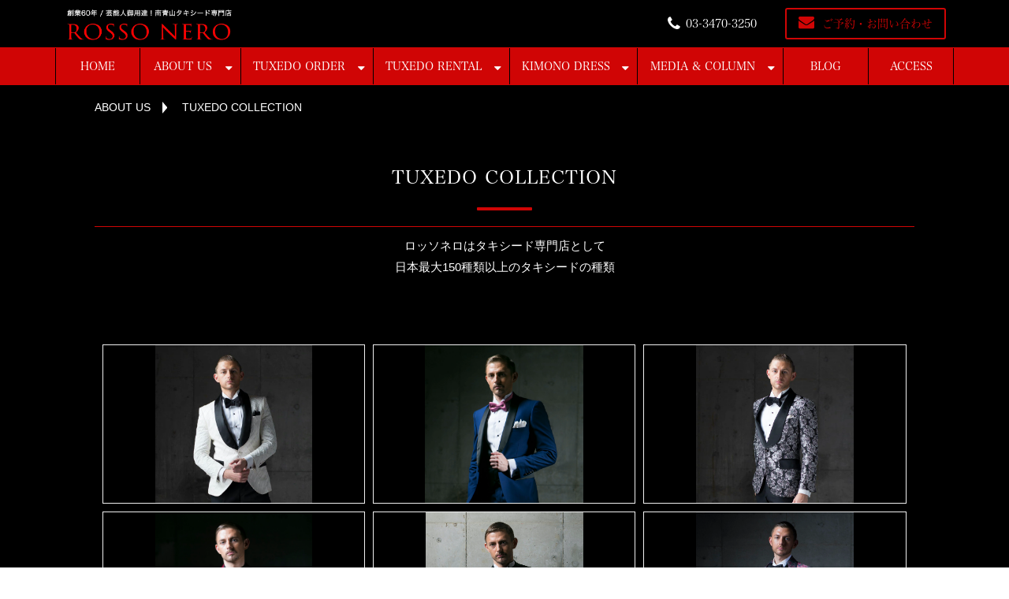

--- FILE ---
content_type: text/html; charset=utf-8
request_url: https://www.rossonero.jp/tuxedo_collection
body_size: 22616
content:
<!DOCTYPE html><html lang="ja"><head><meta charSet="utf-8"/><meta name="viewport" content="width=device-width"/><meta property="og:locale" content="ja_JP"/><meta property="og:type" content="article"/><meta property="og:title" content="ロッソネロ タキシードコレクション｜【創業60年】芸能人御用達！東京・南青山タキシード専門店ロッソネロ｜オーダータキシード・レンタルタキシード取扱い。新郎衣装・結婚式・スーツ｜東京・横浜・名古屋"/><meta property="og:description" content="【創業60年】芸能人御用達！日本一のタキシード専門店。オーダータキシード・レンタルタキシード取扱い！メディア実績多数。顧客満足度97％。オーダー＆レンタルタキシードキャンペーン実施中！タキシード種類日本一（200種類以上）、生地5000種類以上。東京(南青山)・愛知(名古屋)。ウェディングドレス・カラードレス・イブニングドレス取扱開始！"/><meta property="og:site_name" content="南青山オーダータキシード専門店ロッソネロ｜オーダー・レンタル｜東京・名古屋｜新郎・結婚式・パーティー・スーツ"/><meta property="twitter:card" content="summary_large_image"/><meta property="twitter:title" content="ロッソネロ タキシードコレクション｜【創業60年】芸能人御用達！東京・南青山タキシード専門店ロッソネロ｜オーダータキシード・レンタルタキシード取扱い。新郎衣装・結婚式・スーツ｜東京・横浜・名古屋"/><meta property="twitter:description" content="【創業60年】芸能人御用達！日本一のタキシード専門店。オーダータキシード・レンタルタキシード取扱い！メディア実績多数。顧客満足度97％。オーダー＆レンタルタキシードキャンペーン実施中！タキシード種類日本一（200種類以上）、生地5000種類以上。東京(南青山)・愛知(名古屋)。ウェディングドレス・カラードレス・イブニングドレス取扱開始！"/><meta property="og:image" content="https://ferret-one.akamaized.net/images/61f4cc4e6b24a8743f08b6b1/large.jpeg?utime=1643433039"/><meta property="twitter:image" content="https://ferret-one.akamaized.net/images/61f4cc4e6b24a8743f08b6b1/large.jpeg?utime=1643433039"/><title>ロッソネロ タキシードコレクション｜【創業60年】芸能人御用達！東京・南青山タキシード専門店ロッソネロ｜オーダータキシード・レンタルタキシード取扱い。新郎衣装・結婚式・スーツ｜東京・横浜・名古屋</title><meta name="description" content="【創業60年】芸能人御用達！日本一のタキシード専門店。オーダータキシード・レンタルタキシード取扱い！メディア実績多数。顧客満足度97％。オーダー＆レンタルタキシードキャンペーン実施中！タキシード種類日本一（200種類以上）、生地5000種類以上。東京(南青山)・愛知(名古屋)。ウェディングドレス・カラードレス・イブニングドレス取扱開始！"/><link rel="canonical" href="https://www.rossonero.jp/tuxedo_collection"/><meta property="og:url" content="https://www.rossonero.jp/tuxedo_collection"/><link rel="shortcut icon" type="image/x-icon" href="https://ferret-one.akamaized.net/images/5bb31b14979afc6c60002916/original.jpeg?utime=1538464532"/><link rel="apple-touch-icon" href="https://ferret-one.akamaized.net/images/5bb31b14979afc6c60002916/original.jpeg?utime=1538464532"/><link href="https://ferret-one.akamaized.net/cms/website/build_20251223154906/css/theme/cms/navi/style.css" rel="stylesheet"/><link href="https://ferret-one.akamaized.net/cms/website/build_20251223154906/css/theme/cms/fo-base.css" rel="stylesheet"/><link href="https://ferret-one.akamaized.net/cms/website/build_20251223154906/css/font-awesome.min.css" rel="stylesheet"/><style class="colors-class-list"></style><link href="https://ferret-one.akamaized.net/cms/website/build_20251223154906/css/global.css" rel="stylesheet"/><link href="/__/custom_css/sites/c18092820636?utime=1768470988820" rel="stylesheet"/><link href="/__/custom_css/pages/5e5148422ebe8c2593c3b076?utime=1768470988820" rel="stylesheet"/><meta name="next-head-count" content="25"/><script data-nscript="beforeInteractive">(function(w,d,s,l,i){w[l]=w[l]||[];w[l].push({'gtm.start':
    new Date().getTime(),event:'gtm.js'});var f=d.getElementsByTagName(s)[0],
    j=d.createElement(s),dl=l!='dataLayer'?'&l='+l:'';j.async=true;j.src=
    '//www.googletagmanager.com/gtm.js?id='+i+dl;f.parentNode.insertBefore(j,f);
    })(window,document,'script','dataLayer','GTM-5Z8L2BD');</script><link rel="preload" href="https://ferret-one.akamaized.net/cms/website/build_20251223154906/_next/static/css/3a2542541ae0a365.css" as="style"/><link rel="stylesheet" href="https://ferret-one.akamaized.net/cms/website/build_20251223154906/_next/static/css/3a2542541ae0a365.css" data-n-p=""/><link rel="preload" href="https://ferret-one.akamaized.net/cms/website/build_20251223154906/_next/static/css/86b167a98608df1a.css" as="style"/><link rel="stylesheet" href="https://ferret-one.akamaized.net/cms/website/build_20251223154906/_next/static/css/86b167a98608df1a.css" data-n-p=""/><noscript data-n-css=""></noscript><script defer="" nomodule="" src="https://ferret-one.akamaized.net/cms/website/build_20251223154906/_next/static/chunks/polyfills-c67a75d1b6f99dc8.js"></script><script src="https://ferret-one.akamaized.net/cms/website/build_20251223154906/javascripts/jquery-1.12.4.js" defer="" data-nscript="beforeInteractive"></script><script src="https://ferret-one.akamaized.net/cms/website/build_20251223154906/_next/static/chunks/webpack-a738e8c1c930f04e.js" defer=""></script><script src="https://ferret-one.akamaized.net/cms/website/build_20251223154906/_next/static/chunks/framework-79bce4a3a540b080.js" defer=""></script><script src="https://ferret-one.akamaized.net/cms/website/build_20251223154906/_next/static/chunks/main-f7336f9dc76502ff.js" defer=""></script><script src="https://ferret-one.akamaized.net/cms/website/build_20251223154906/_next/static/chunks/pages/_app-1c1efe28789e670d.js" defer=""></script><script src="https://ferret-one.akamaized.net/cms/website/build_20251223154906/_next/static/chunks/fec483df-e0f7afedb46a82ad.js" defer=""></script><script src="https://ferret-one.akamaized.net/cms/website/build_20251223154906/_next/static/chunks/1064-924f96e470c13a47.js" defer=""></script><script src="https://ferret-one.akamaized.net/cms/website/build_20251223154906/_next/static/chunks/1601-384935cec67d4297.js" defer=""></script><script src="https://ferret-one.akamaized.net/cms/website/build_20251223154906/_next/static/chunks/9257-a8076b1d1a5615f0.js" defer=""></script><script src="https://ferret-one.akamaized.net/cms/website/build_20251223154906/_next/static/chunks/131-01563986ccbef7bf.js" defer=""></script><script src="https://ferret-one.akamaized.net/cms/website/build_20251223154906/_next/static/chunks/6851-c311f6e494cfc678.js" defer=""></script><script src="https://ferret-one.akamaized.net/cms/website/build_20251223154906/_next/static/chunks/6915-fdceaa29a1ffee57.js" defer=""></script><script src="https://ferret-one.akamaized.net/cms/website/build_20251223154906/_next/static/chunks/7224-5cc81e69d876ceba.js" defer=""></script><script src="https://ferret-one.akamaized.net/cms/website/build_20251223154906/_next/static/chunks/7938-9b2941f070878cc5.js" defer=""></script><script src="https://ferret-one.akamaized.net/cms/website/build_20251223154906/_next/static/chunks/pages/website/%5BsiteName%5D/pages/%5BpageId%5D-03a6478296874f3a.js" defer=""></script><script src="https://ferret-one.akamaized.net/cms/website/build_20251223154906/_next/static/kz13Hgu_ifot1hNRU-nbp/_buildManifest.js" defer=""></script><script src="https://ferret-one.akamaized.net/cms/website/build_20251223154906/_next/static/kz13Hgu_ifot1hNRU-nbp/_ssgManifest.js" defer=""></script></head><body id="page-custom-css-id"><div id="__next" data-reactroot=""><noscript><iframe title="gtm" src="https://www.googletagmanager.com/ns.html?id=GTM-5Z8L2BD" height="0" width="0" style="display:none;visibility:hidden"></iframe></noscript><div id="page-show" page_title="TUXEDO COLLECTION" form_page="false"></div><div id="page-analyse" data-id="5e5148422ebe8c2593c3b076" style="display:none"></div><div class="navi-002-01 custom_navi"><header class="clearfix" role="banner" id="navigations"><div class="inner"><div class="navigation-cont clearfix"><div class="logo"><h1><a href="https://rossonero.jp"><img src="https://ferret-one.akamaized.net/images/6268cef85a04de07b79f7089/original.jpeg?utime=1651035896" alt="南青山オーダータキシード専門店ロッソネロ｜オーダー・レンタル｜東京・名古屋｜新郎・結婚式・パーティー・スーツ" width="1549" height="288"/></a></h1></div><div class="cont"><div class="row row-1"><div class="col col-1" style="width:67.10526315789474%"><div class="component component-1 custom_button tel icon button"><div class="button-cont right"><a href="http://TEL:03-3470-3250" target="_self" class="right size-s white" style="font-size:">03-3470-3250</a></div></div></div><div class="col col-2" style="padding:0px 0px 0px 0px;width:32.89473684210527%"><div class="component component-1 custom_button contact icon button"><div class="button-cont center"><a href="/contact" target="_self" class="center size-s blue" style="font-size:14px">ご予約・お問い合わせ</a></div></div></div></div></div></div><nav class="main-menu navigation-hide-border navigation-font-family pc" style="font-family:;height:;min-height:;padding:;margin:;border:;overflow:;justify-content:"><ul class="clearfix"><li class="level-01"><a href="/home">HOME</a></li><li class="level-01-trigger"><a href="/aboutus">ABOUT US</a><ul class="level-01-cont"><li class="level-02"><a href="/aboutus/concept">CONCEPT</a></li><li class="level-02"><a href="/aboutus/designer">DESIGNER</a></li><li class="level-02"><a href="/aboutus/companyprofile">COMPANY PROFILE</a></li><li class="level-02"><a href="/recruitment">RECRUITMENT</a></li><li class="level-02"><a href="/rossonero_tokyo">ROSSONERO TOKYO</a></li><li class="level-02"><a href="/yokohama">ROSSONERO YOKOHAMA</a></li><li class="level-02"><a href="/nagoya">ROSSONERO NAGOYA</a></li><li class="level-02"><a href="/takamatsu">ROSSONERO TAKAMATSU</a></li><li class="level-02"><a href="/tuxedo_collection">TUXEDO COLLECTION</a></li><li class="level-02-trigger"><a href="/tuxedo_ranking">TUXEDO RANKING</a><ul class="level-02-cont"><li class="level-03"><a href="/txranking01">ロッソネロ人気NO.1 ブラックタキシード</a></li><li class="level-03"><a href="/txranking02">ロッソネロ人気NO.2 ネイビータキシード</a></li><li class="level-03"><a href="/txranking03">ロッソネロ人気NO.3 ボルドータキシード</a></li><li class="level-03"><a href="/txranking04">ロッソネロ人気No.4のホワイトダイヤタキシード</a></li><li class="level-03"><a href="/txranking05">ロッソネロ人気No.5のボルドーベロアタキシード</a></li><li class="level-03"><a href="/txranking06">ロッソネロ人気No.6のブルータキシード</a></li><li class="level-03"><a href="/txranking07">ロッソネロ人気No.7のダークグレータキシード</a></li><li class="level-03"><a href="/txranking08">ロッソネロ人気No.8のグリーンタキシード</a></li><li class="level-03"><a href="/txranking09">ロッソネロ人気No.9のホワイトタキシード</a></li></ul></li><li class="level-02"><a href="/ordertuxedo">ORDER TUXEDO</a></li><li class="level-02"><a href="/rental-tuxedo">RENTAL TUXEDO</a></li></ul></li><li class="level-01-trigger"><a href="/order">TUXEDO ORDER</a><ul class="level-01-cont"><li class="level-02"><a href="/order/wedding_tuxedo">WEDDING TUXEDO/ウェディング タキシード</a></li><li class="level-02"><a href="/order/formal_tuxedo">FORMAL TUXEDO/フォーマル タキシード</a></li><li class="level-02"><a href="/order/morningcoat1">MORNING COAT/モーニングコート</a></li><li class="level-02"><a href="/order/tailcoat">TAIL COAT/燕尾服・テールコート</a></li><li class="level-02"><a href="/order/directorssuit">DIRECTOR&#x27;S SUIT/ディレクターズスーツ</a></li><li class="level-02"><a href="/ordersuit">ORDER SUIT/オーダースーツ</a></li><li class="level-02"><a href="/tuxedo_kikonashikata">タキシード着こなし方</a></li><li class="level-02"><a href="/ordertuxedo_system">オーダータキシードの流れ</a></li></ul></li><li class="level-01-trigger"><a href="/rental">TUXEDO RENTAL</a><ul class="level-01-cont"><li class="level-02"><a href="/rental/wedding_tuxedo">WEDDING TUXEDO/ウェディング タキシード</a></li><li class="level-02"><a href="/rental/formal_tuxedo">FORMAL TUXEDO/フォーマル タキシード</a></li><li class="level-02"><a href="/rental/morningcoat">MORNING COAT/モーニングコート</a></li><li class="level-02"><a href="/rental/directors_suit">DIRECTOR&#x27;S SUIT/ディレクターズスーツ</a></li><li class="level-02"><a href="/rental/tailcoat">TAIL COAT/燕尾服・テールコート</a></li></ul></li><li class="level-01-trigger"><a href="/kimonodress1">KIMONO DRESS</a><ul class="level-01-cont"><li class="level-02"><a href="/rental/weddingdress">KIMONO WEDDING DRESS RENTAL/着物ウエディングドレス レンタル</a></li></ul></li><li class="level-01-trigger"><a href="/media">MEDIA &amp; COLUMN</a><ul class="level-01-cont"><li class="level-02-trigger"><a href="/wedding">COLUMN</a><ul class="level-02-cont"><li class="level-03-trigger"><a href="/wedding_column">WEDDING / ウエディング</a><ul class="level-03-cont"><li class="level-04"><a href="/wedding/ninki">結婚式で新郎に人気なタキシードは？</a></li><li class="level-04"><a href="/tuxedo_shoes">タキシード靴の正しい選び方とは？</a></li></ul></li><li class="level-03-trigger"><a href="/party1">PARTY / パーティー</a><ul class="level-03-cont"><li class="level-04"><a href="/tuxedo_graduation_prom">プロムには、タキシードで参加しよう！</a></li><li class="level-04"><a href="/graduation">卒業式 / 卒業パーティーには、タキシードで参加しよう！</a></li><li class="level-04"><a href="/tuxedo_coming_of_age_ceremony">成人式には、タキシードを着よう！</a></li></ul></li><li class="level-03"><a href="/wedding_photo">WEDDING PHOTO</a></li><li class="level-03"><a href="/customers_voice">CUSTOMER&#x27;S VOICE / お客様の声</a></li><li class="level-03"><a href="/question">Q&amp;A</a></li></ul></li><li class="level-02"><a href="/media/milanofashionweekwomens">MILANO FASHION WEEK /ミラノコレクション</a></li></ul></li><li class="level-01"><a href="/column">BLOG</a></li><li class="level-01"><a href="/access">ACCESS</a></li></ul></nav></div></header></div><div class="clearfix theme-fo-base v2-0 no-header" id="fo-base"><div class="breadcrumbs"><ul class="clearfix"><li><a href="/aboutus">ABOUT US</a></li><li><span>TUXEDO COLLECTION</span></li></ul></div><div class="wrapper clearfix none page-5e5148422ebe8c2593c3b076"><div class="contents"><section class="content-element content-1"><div class="inner"><div class="row row-1"><div class="col col-1"><div id="5e5148422ebe8c2593c3b076-81717d556cd3468b498306bf" class="component component-1 rich-heading heading rich-heading-align-center"><h3>TUXEDO COLLECTION</h3></div><div class="component component-2 border"><hr class="type03 border-margin-none"/></div><div class="component component-3 text text-align-center" style="overflow-wrap:break-word">ロッソネロはタキシード専門店として<br />日本最大150種類以上のタキシードの種類</div></div></div></div></section><section class="content-element content-2"><div class="inner"><div class="row row-1"><div class="col col-1"><div class="component component-1 gallery col-3 show_light_box"><ul class="row"><li class="col thumbnail"><a href="https://ferret-one.akamaized.net/images/5e9c5235025ae3436477e4c1/large.jpeg?utime=1587302965" data-image-index="0"><img loading="lazy" id="" src="https://ferret-one.akamaized.net/images/5e9c5235025ae3436477e4c1/original.jpeg?utime=1587302965" alt="tuxedo_rossonero_U0U3207.jpg" class="thumbnail-normal-image" style="max-height:200px" height="617" width="616" role="presentation"/></a></li><li class="col thumbnail"><a href="https://ferret-one.akamaized.net/images/5e9c52c4025ae349b577d955/large.jpeg?utime=1587303108" data-image-index="1"><img loading="lazy" id="" src="https://ferret-one.akamaized.net/images/5e9c52c4025ae349b577d955/original.jpeg?utime=1587303108" alt="tuxedo_rossonero_U0U4974.jpg" class="thumbnail-normal-image" style="max-height:200px" height="1295" width="1297" role="presentation"/></a></li><li class="col thumbnail"><a href="https://ferret-one.akamaized.net/images/5e9c517e3b01c4765dd7d09e/large.jpeg?utime=1587302782" data-image-index="2"><img loading="lazy" id="" src="https://ferret-one.akamaized.net/images/5e9c517e3b01c4765dd7d09e/original.jpeg?utime=1587302782" alt="tuxedo_rossonero_U0U2534.jpg" class="thumbnail-normal-image" style="max-height:200px" height="646" width="647" role="presentation"/></a></li></ul><ul class="row"><li class="col thumbnail"><a href="https://ferret-one.akamaized.net/images/5e9c52b7025ae349b577d952/large.jpeg?utime=1587303095" data-image-index="3"><img loading="lazy" id="" src="https://ferret-one.akamaized.net/images/5e9c52b7025ae349b577d952/original.jpeg?utime=1587303095" alt="tuxedo_rossonero_U0U4788.jpg" class="thumbnail-normal-image" style="max-height:200px" height="1953" width="1952" role="presentation"/></a></li><li class="col thumbnail"><a href="https://ferret-one.akamaized.net/images/5e9c52658e95284411d90978/large.jpeg?utime=1587303013" data-image-index="4"><img loading="lazy" id="" src="https://ferret-one.akamaized.net/images/5e9c52658e95284411d90978/original.jpeg?utime=1587303013" alt="tuxedo_rossonero_U0U3914-2.jpg" class="thumbnail-normal-image" style="max-height:200px" height="1578" width="1578" role="presentation"/></a></li><li class="col thumbnail"><a href="https://ferret-one.akamaized.net/images/5e9c50a68e95284411d9095c/large.jpeg?utime=1587302566" data-image-index="5"><img loading="lazy" id="" src="https://ferret-one.akamaized.net/images/5e9c50a68e95284411d9095c/original.jpeg?utime=1587302566" alt="tuxedo_rossonero_0669.jpg" class="thumbnail-normal-image" style="max-height:200px" height="2393" width="2396" role="presentation"/></a></li></ul></div><div class="component component-2 gallery col-3"><ul class="row"><li class="col thumbnail"><a href="https://ferret-one.akamaized.net/images/5e9c52d1025ae3436477e4c5/large.jpeg?utime=1587303121" data-image-index="0"><img loading="lazy" id="" src="https://ferret-one.akamaized.net/images/5e9c52d1025ae3436477e4c5/original.jpeg?utime=1587303121" alt="tuxedo_rossonero_U0U2410.jpg" class="thumbnail-normal-image" style="max-height:200px" height="1522" width="1529" role="presentation"/></a></li><li class="col thumbnail"><a href="https://ferret-one.akamaized.net/images/5e9c50e4025ae349b577d92d/large.jpeg?utime=1587302628" data-image-index="1"><img loading="lazy" id="" src="https://ferret-one.akamaized.net/images/5e9c50e4025ae349b577d92d/original.jpeg?utime=1587302628" alt="tuxedo_rossonero_1008.jpg" class="thumbnail-normal-image" style="max-height:200px" height="2470" width="2480" role="presentation"/></a></li><li class="col thumbnail"><a href="https://ferret-one.akamaized.net/images/5e9c51db025ae3436477e4b5/large.jpeg?utime=1587302875" data-image-index="2"><img loading="lazy" id="" src="https://ferret-one.akamaized.net/images/5e9c51db025ae3436477e4b5/original.jpeg?utime=1587302875" alt="tuxedo_rossonero_U0U3108.jpg" class="thumbnail-normal-image" style="max-height:200px" height="638" width="639" role="presentation"/></a></li></ul><ul class="row"><li class="col thumbnail"><a href="https://ferret-one.akamaized.net/images/5e9c51618e9528405dd90d00/large.jpeg?utime=1587302753" data-image-index="3"><img loading="lazy" id="" src="https://ferret-one.akamaized.net/images/5e9c51618e9528405dd90d00/original.jpeg?utime=1587302753" alt="tuxedo_rossonero_U0U2255.jpg" class="thumbnail-normal-image" style="max-height:200px" height="648" width="649" role="presentation"/></a></li><li class="col thumbnail"><a href="https://ferret-one.akamaized.net/images/5e9c51d3025ae349b577d941/large.jpeg?utime=1587302867" data-image-index="4"><img loading="lazy" id="" src="https://ferret-one.akamaized.net/images/5e9c51d3025ae349b577d941/original.jpeg?utime=1587302867" alt="tuxedo_rossonero_U0U2669.jpg" class="thumbnail-normal-image" style="max-height:200px" height="969" width="968" role="presentation"/></a></li><li class="col thumbnail"><a href="https://ferret-one.akamaized.net/images/5e9c521d025ae3436477e4be/large.jpeg?utime=1587302941" data-image-index="5"><img loading="lazy" id="" src="https://ferret-one.akamaized.net/images/5e9c521d025ae3436477e4be/original.jpeg?utime=1587302941" alt="tuxedo_rossonero_U0U3108.jpg" class="thumbnail-normal-image" style="max-height:200px" height="638" width="636" role="presentation"/></a></li></ul></div></div></div></div></section><section class="content-element content-3"><div class="inner"><div class="row row-1"><div class="col col-1"><div class="component component-1 gallery col-3"><ul class="row"><li class="col thumbnail"><a href="https://ferret-one.akamaized.net/images/5e9c520a025ae349b577d949/large.jpeg?utime=1587302922" data-image-index="0"><img loading="lazy" id="" src="https://ferret-one.akamaized.net/images/5e9c520a025ae349b577d949/original.jpeg?utime=1587302922" alt="tuxedo_rossonero_U0U5846.jpg" class="thumbnail-normal-image" style="max-height:200px" height="641" width="640" role="presentation"/></a></li><li class="col thumbnail"><a href="https://ferret-one.akamaized.net/images/5e9c50f9025ae349b577d931/large.jpeg?utime=1587302649" data-image-index="1"><img loading="lazy" id="" src="https://ferret-one.akamaized.net/images/5e9c50f9025ae349b577d931/original.jpeg?utime=1587302649" alt="tuxedo_rossonero_green1105.jpg" class="thumbnail-normal-image" style="max-height:200px" height="2495" width="2486" role="presentation"/></a></li><li class="col thumbnail"><a href="https://ferret-one.akamaized.net/images/5e9c51e4025ae349b577d946/large.jpeg?utime=1587302884" data-image-index="2"><img loading="lazy" id="" src="https://ferret-one.akamaized.net/images/5e9c51e4025ae349b577d946/original.jpeg?utime=1587302884" alt="tuxedo_rossonero_U0U3108.jpg" class="thumbnail-normal-image" style="max-height:200px" height="649" width="648" role="presentation"/></a></li></ul><ul class="row"><li class="col thumbnail"><a href="https://ferret-one.akamaized.net/images/5e9c53603b01c46fc4d7ee5e/large.jpeg?utime=1587303264" data-image-index="3"><img loading="lazy" id="" src="https://ferret-one.akamaized.net/images/5e9c53603b01c46fc4d7ee5e/original.jpeg?utime=1587303264" alt="tuxedo_rossonero_U0U2230.jpg" class="thumbnail-normal-image" style="max-height:200px" height="1355" width="1356" role="presentation"/></a></li><li class="col thumbnail"><a href="https://ferret-one.akamaized.net/images/5e9c50d03b01c41facd7d2a4/large.jpeg?utime=1587302608" data-image-index="4"><img loading="lazy" id="" src="https://ferret-one.akamaized.net/images/5e9c50d03b01c41facd7d2a4/original.jpeg?utime=1587302608" alt="tuxedo_rossonero_U0U2889.jpg" class="thumbnail-normal-image" style="max-height:200px" height="2401" width="2398" role="presentation"/></a></li><li class="col thumbnail"><a href="https://ferret-one.akamaized.net/images/5e9c504d3b01c41facd7d2a1/large.jpeg?utime=1587302477" data-image-index="5"><img loading="lazy" id="" src="https://ferret-one.akamaized.net/images/5e9c504d3b01c41facd7d2a1/original.jpeg?utime=1587302477" alt="tuxedo_rossonero_gold0336.jpg" class="thumbnail-normal-image" style="max-height:200px" height="2713" width="2714" role="presentation"/></a></li></ul></div></div></div></div></section><section class="content-element content-4"><div class="inner"><div class="row row-1"><div class="col col-1"><div class="component component-1 gallery col-3"><ul class="row"><li class="col thumbnail"><a href="https://ferret-one.akamaized.net/images/5e9c534652a03953bdada903/large.jpeg?utime=1587303238" data-image-index="0"><img loading="lazy" id="" src="https://ferret-one.akamaized.net/images/5e9c534652a03953bdada903/original.jpeg?utime=1587303238" alt="tuxedo_rossonero_U0U5667.jpg" class="thumbnail-normal-image" style="max-height:200px" height="1422" width="1422" role="presentation"/></a></li><li class="col thumbnail"><a href="https://ferret-one.akamaized.net/images/5e9c53233b01c46fc4d7ee5b/large.jpeg?utime=1587303203" data-image-index="1"><img loading="lazy" id="" src="https://ferret-one.akamaized.net/images/5e9c53233b01c46fc4d7ee5b/original.jpeg?utime=1587303203" alt="tuxedo_rossonero_U0U5576.jpg" class="thumbnail-normal-image" style="max-height:200px" height="1442" width="1441" role="presentation"/></a></li><li class="col thumbnail"><a href="https://ferret-one.akamaized.net/images/5e9c53143b01c448a6d7c6ab/large.jpeg?utime=1587303188" data-image-index="2"><img loading="lazy" id="" src="https://ferret-one.akamaized.net/images/5e9c53143b01c448a6d7c6ab/original.jpeg?utime=1587303188" alt="tuxedo_rossonero_U0U5549.jpg" class="thumbnail-normal-image" style="max-height:200px" height="1482" width="1481" role="presentation"/></a></li></ul><ul class="row"><li class="col thumbnail"><a href="https://ferret-one.akamaized.net/images/5e9c5302025ae349b577d95e/large.jpeg?utime=1587303171" data-image-index="3"><img loading="lazy" id="" src="https://ferret-one.akamaized.net/images/5e9c5302025ae349b577d95e/original.jpeg?utime=1587303171" alt="tuxedo_rossonero_U0U5506.jpg" class="thumbnail-normal-image" style="max-height:200px" height="1442" width="1441" role="presentation"/></a></li><li class="col thumbnail"><a href="https://ferret-one.akamaized.net/images/5e9c52f7025ae349b577d95b/large.jpeg?utime=1587303159" data-image-index="4"><img loading="lazy" id="" src="https://ferret-one.akamaized.net/images/5e9c52f7025ae349b577d95b/original.jpeg?utime=1587303159" alt="tuxedo_rossonero_U0U5444.jpg" class="thumbnail-normal-image" style="max-height:200px" height="1461" width="1460" role="presentation"/></a></li><li class="col thumbnail"><a href="https://ferret-one.akamaized.net/images/5e9c52e4025ae349b577d958/large.jpeg?utime=1587303140" data-image-index="5"><img loading="lazy" id="" src="https://ferret-one.akamaized.net/images/5e9c52e4025ae349b577d958/original.jpeg?utime=1587303140" alt="tuxedo_rossonero_U0U5299.jpg" class="thumbnail-normal-image" style="max-height:200px" height="1436" width="1436" role="presentation"/></a></li></ul></div><div class="component component-2 gallery col-3 show_light_box"><ul class="row"><li class="col thumbnail"><a href="https://ferret-one.akamaized.net/images/5e9c5fc73b01c4765dd7d380/large.jpeg?utime=1587306439" data-image-index="0"><img loading="lazy" id="" src="https://ferret-one.akamaized.net/images/5e9c5fc73b01c4765dd7d380/original.jpeg?utime=1587306439" alt="tuxedo_rossonero_1008.jpg" class="thumbnail-normal-image" style="max-height:200px" height="3074" width="2049" role="presentation"/></a></li><li class="col thumbnail"><a href="https://ferret-one.akamaized.net/images/5e9c539552a0395276ada619/large.jpeg?utime=1587303317" data-image-index="1"><img loading="lazy" id="" src="https://ferret-one.akamaized.net/images/5e9c539552a0395276ada619/original.jpeg?utime=1587303317" alt="tuxedo_rossonero_U0U6061.jpg" class="thumbnail-normal-image" style="max-height:200px" height="1647" width="1647" role="presentation"/></a></li><li class="col thumbnail"><a href="https://ferret-one.akamaized.net/images/5e9c538552a0395276ada615/large.jpeg?utime=1587303302" data-image-index="2"><img loading="lazy" id="" src="https://ferret-one.akamaized.net/images/5e9c538552a0395276ada615/original.jpeg?utime=1587303302" alt="tuxedo_rossonero_U0U6019.jpg" class="thumbnail-normal-image" style="max-height:200px" height="1946" width="1915" role="presentation"/></a></li></ul></div><div class="component component-3 richtext"><p>もっとタキシードの種類が見たい方は、<br>
タキシードコレクションのインスタグラムからご覧ください。</p>
</div><div class="component component-4 embed_instagram"><style>.instagram-media{display: inline-block !important;}</style><blockquote class="instagram-media" data-instgrm-captioned="" data-instgrm-permalink="https://www.instagram.com/p/BaRtoiRniUH/?utm_source=ig_embed&amp;utm_campaign=loading" data-instgrm-version="12" style="background: rgb(255, 255, 255); border: 0px; border-radius: 3px; box-shadow: rgba(0, 0, 0, 0.5) 0px 0px 1px 0px, rgba(0, 0, 0, 0.15) 0px 1px 10px 0px; margin: 1px; max-width: 500px; min-width: 326px; padding: 0px; width: calc(100% - 2px);"><div style="padding:16px;"> <a href="https://www.instagram.com/p/BaRtoiRniUH/?utm_source=ig_embed&amp;utm_campaign=loading" style=" background:#FFFFFF; line-height:0; padding:0 0; text-align:center; text-decoration:none; width:100%;" target="_blank"> <div style=" display: flex; flex-direction: row; align-items: center;"> <div style="background-color: #F4F4F4; border-radius: 50%; flex-grow: 0; height: 40px; margin-right: 14px; width: 40px;"></div> <div style="display: flex; flex-direction: column; flex-grow: 1; justify-content: center;"> <div style=" background-color: #F4F4F4; border-radius: 4px; flex-grow: 0; height: 14px; margin-bottom: 6px; width: 100px;"></div> <div style=" background-color: #F4F4F4; border-radius: 4px; flex-grow: 0; height: 14px; width: 60px;"></div></div></div><div style="padding: 19% 0;"></div> <div style="display:block; height:50px; margin:0 auto 12px; width:50px;"><svg width="50px" height="50px" viewBox="0 0 60 60" version="1.1" xmlns="https://www.w3.org/2000/svg" xmlns:xlink="https://www.w3.org/1999/xlink"><g stroke="none" stroke-width="1" fill="none" fill-rule="evenodd"><g transform="translate(-511.000000, -20.000000)" fill="#000000"><g><path d="M556.869,30.41 C554.814,30.41 553.148,32.076 553.148,34.131 C553.148,36.186 554.814,37.852 556.869,37.852 C558.924,37.852 560.59,36.186 560.59,34.131 C560.59,32.076 558.924,30.41 556.869,30.41 M541,60.657 C535.114,60.657 530.342,55.887 530.342,50 C530.342,44.114 535.114,39.342 541,39.342 C546.887,39.342 551.658,44.114 551.658,50 C551.658,55.887 546.887,60.657 541,60.657 M541,33.886 C532.1,33.886 524.886,41.1 524.886,50 C524.886,58.899 532.1,66.113 541,66.113 C549.9,66.113 557.115,58.899 557.115,50 C557.115,41.1 549.9,33.886 541,33.886 M565.378,62.101 C565.244,65.022 564.756,66.606 564.346,67.663 C563.803,69.06 563.154,70.057 562.106,71.106 C561.058,72.155 560.06,72.803 558.662,73.347 C557.607,73.757 556.021,74.244 553.102,74.378 C549.944,74.521 548.997,74.552 541,74.552 C533.003,74.552 532.056,74.521 528.898,74.378 C525.979,74.244 524.393,73.757 523.338,73.347 C521.94,72.803 520.942,72.155 519.894,71.106 C518.846,70.057 518.197,69.06 517.654,67.663 C517.244,66.606 516.755,65.022 516.623,62.101 C516.479,58.943 516.448,57.996 516.448,50 C516.448,42.003 516.479,41.056 516.623,37.899 C516.755,34.978 517.244,33.391 517.654,32.338 C518.197,30.938 518.846,29.942 519.894,28.894 C520.942,27.846 521.94,27.196 523.338,26.654 C524.393,26.244 525.979,25.756 528.898,25.623 C532.057,25.479 533.004,25.448 541,25.448 C548.997,25.448 549.943,25.479 553.102,25.623 C556.021,25.756 557.607,26.244 558.662,26.654 C560.06,27.196 561.058,27.846 562.106,28.894 C563.154,29.942 563.803,30.938 564.346,32.338 C564.756,33.391 565.244,34.978 565.378,37.899 C565.522,41.056 565.552,42.003 565.552,50 C565.552,57.996 565.522,58.943 565.378,62.101 M570.82,37.631 C570.674,34.438 570.167,32.258 569.425,30.349 C568.659,28.377 567.633,26.702 565.965,25.035 C564.297,23.368 562.623,22.342 560.652,21.575 C558.743,20.834 556.562,20.326 553.369,20.18 C550.169,20.033 549.148,20 541,20 C532.853,20 531.831,20.033 528.631,20.18 C525.438,20.326 523.257,20.834 521.349,21.575 C519.376,22.342 517.703,23.368 516.035,25.035 C514.368,26.702 513.342,28.377 512.574,30.349 C511.834,32.258 511.326,34.438 511.181,37.631 C511.035,40.831 511,41.851 511,50 C511,58.147 511.035,59.17 511.181,62.369 C511.326,65.562 511.834,67.743 512.574,69.651 C513.342,71.625 514.368,73.296 516.035,74.965 C517.703,76.634 519.376,77.658 521.349,78.425 C523.257,79.167 525.438,79.673 528.631,79.82 C531.831,79.965 532.853,80.001 541,80.001 C549.148,80.001 550.169,79.965 553.369,79.82 C556.562,79.673 558.743,79.167 560.652,78.425 C562.623,77.658 564.297,76.634 565.965,74.965 C567.633,73.296 568.659,71.625 569.425,69.651 C570.167,67.743 570.674,65.562 570.82,62.369 C570.966,59.17 571,58.147 571,50 C571,41.851 570.966,40.831 570.82,37.631"></path></g></g></g></svg></div><div style="padding-top: 8px;"> <div style=" color:#3897f0; font-family:Arial,sans-serif; font-size:14px; font-style:normal; font-weight:550; line-height:18px;"> この投稿をInstagramで見る</div></div><div style="padding: 12.5% 0;"></div> <div style="display: flex; flex-direction: row; margin-bottom: 14px; align-items: center;"><div> <div style="background-color: #F4F4F4; border-radius: 50%; height: 12.5px; width: 12.5px; transform: translateX(0px) translateY(7px);"></div> <div style="background-color: #F4F4F4; height: 12.5px; transform: rotate(-45deg) translateX(3px) translateY(1px); width: 12.5px; flex-grow: 0; margin-right: 14px; margin-left: 2px;"></div> <div style="background-color: #F4F4F4; border-radius: 50%; height: 12.5px; width: 12.5px; transform: translateX(9px) translateY(-18px);"></div></div><div style="margin-left: 8px;"> <div style=" background-color: #F4F4F4; border-radius: 50%; flex-grow: 0; height: 20px; width: 20px;"></div> <div style=" width: 0; height: 0; border-top: 2px solid transparent; border-left: 6px solid #f4f4f4; border-bottom: 2px solid transparent; transform: translateX(16px) translateY(-4px) rotate(30deg)"></div></div><div style="margin-left: auto;"> <div style=" width: 0px; border-top: 8px solid #F4F4F4; border-right: 8px solid transparent; transform: translateY(16px);"></div> <div style=" background-color: #F4F4F4; flex-grow: 0; height: 12px; width: 16px; transform: translateY(-4px);"></div> <div style=" width: 0; height: 0; border-top: 8px solid #F4F4F4; border-left: 8px solid transparent; transform: translateY(-4px) translateX(8px);"></div></div></div></a> <p style=" margin:8px 0 0 0; padding:0 4px;"> <a href="https://www.instagram.com/p/BaRtoiRniUH/?utm_source=ig_embed&amp;utm_campaign=loading" style=" color:#000; font-family:Arial,sans-serif; font-size:14px; font-style:normal; font-weight:normal; line-height:17px; text-decoration:none; word-wrap:break-word;" target="_blank">『RossoNero Tuxedo Collection255』 『ロッソネロ タキシードコレクション』 MODERN FORMAL STYLE モダンフォーマル スタイル RED ROSES SILK JACQUARD TUXEDO 赤バラ シルクジャガード タキシード Tuxedo：Munetaka Yokoyama Couture #タキシード #ロッソネロ #オーダータキシード#レンタルタキシード#燕尾服#テールコート#モーニングコート#ディレクターズスーツ#スーツ#フォーマルウェア#結婚式#ウェディング#ウエディング#新郎衣装#人気#高級#デザイナー#横山宗生#オーダータキシード東京#オーダータキシード大阪#オーダータキシード名古屋#オーダータキシード高松#レンタルタキシード東京#レンタルタキシード大阪#レンタルタキシード名古屋#レンタルタキシード高松#tuxedo#tuxedos#rossonero#munetakayokoyamacouture</a></p> <p style=" color:#c9c8cd; font-family:Arial,sans-serif; font-size:14px; line-height:17px; margin-bottom:0; margin-top:8px; overflow:hidden; padding:8px 0 7px; text-align:center; text-overflow:ellipsis; white-space:nowrap;"><a href="https://www.instagram.com/tuxedo_collection_rossonero/?utm_source=ig_embed&amp;utm_campaign=loading" style=" color:#c9c8cd; font-family:Arial,sans-serif; font-size:14px; font-style:normal; font-weight:normal; line-height:17px;" target="_blank"> Tuxedo Collection by RossoNero</a>(@tuxedo_collection_rossonero)がシェアした投稿 - <time style=" font-family:Arial,sans-serif; font-size:14px; line-height:17px;" datetime="2017-10-15T17:18:20+00:00">2017年10月月15日午前10時18分PDT</time></p></div></blockquote><script async="" src="//www.instagram.com/embed.js" style="max-width: 500px;"></script></div></div></div></div></section><section class="content-element content-5"><div class="inner"><div class="row row-1"><div class="col col-1"></div></div></div></section><section class="content-element content-6"><div class="inner"><div class="row row-1"><div class="col col-1"></div></div></div></section></div></div><div class="foot custom_foot"><div class="foot-cont"><div class="row row-1 text-center"><div class="col col-1" style="width:50%"><div class="component component-1 image resizeable-comp align-left" style="text-align:left"><img loading="lazy" id="" src="https://ferret-one.akamaized.net/images/5bf7e8795b3a433771002a1e/original.png?utime=1542973561" alt="" class="" style="width:250px;border-radius:0;max-width:100%" height="154" width="474" role="presentation"/></div><div class="component component-2 richtext"><p class="typesquare_tags typesquare_tags typesquare_tags typesquare_tags typesquare_tags typesquare_tags typesquare_tags typesquare_tags typesquare_tags typesquare_tags typesquare_tags typesquare_tags typesquare_tags typesquare_tags typesquare_tags typesquare_tags typesquare_tags typesquare_tags typesquare_tags typesquare_tags typesquare_tags typesquare_tags typesquare_tags typesquare_tags typesquare_tags typesquare_tags typesquare_tags typesquare_tags typesquare_tags typesquare_tags typesquare_tags typesquare_tags typesquare_tags typesquare_tags typesquare_tags typesquare_tags typesquare_tags typesquare_tags typesquare_tags typesquare_tags typesquare_tags typesquare_tags typesquare_tags typesquare_tags typesquare_tags typesquare_tags typesquare_tags typesquare_tags typesquare_tags typesquare_tags typesquare_tags typesquare_tags typesquare_tags typesquare_tags typesquare_tags typesquare_tags typesquare_tags" style="text-align: right;"><span class="typesquare_tags typesquare_tags typesquare_tags typesquare_tags typesquare_tags typesquare_tags typesquare_tags typesquare_tags typesquare_tags typesquare_tags typesquare_tags typesquare_tags typesquare_tags typesquare_tags typesquare_tags typesquare_tags typesquare_tags typesquare_tags typesquare_tags typesquare_tags typesquare_tags typesquare_tags typesquare_tags typesquare_tags typesquare_tags typesquare_tags typesquare_tags typesquare_tags typesquare_tags typesquare_tags typesquare_tags typesquare_tags typesquare_tags typesquare_tags typesquare_tags typesquare_tags typesquare_tags typesquare_tags typesquare_tags typesquare_tags typesquare_tags typesquare_tags typesquare_tags typesquare_tags typesquare_tags typesquare_tags typesquare_tags typesquare_tags typesquare_tags typesquare_tags typesquare_tags typesquare_tags typesquare_tags" style="color:#ffff00;"><span class="typesquare_tags typesquare_tags typesquare_tags typesquare_tags typesquare_tags typesquare_tags typesquare_tags typesquare_tags typesquare_tags typesquare_tags typesquare_tags typesquare_tags typesquare_tags typesquare_tags typesquare_tags typesquare_tags typesquare_tags typesquare_tags typesquare_tags typesquare_tags typesquare_tags typesquare_tags typesquare_tags typesquare_tags typesquare_tags typesquare_tags typesquare_tags typesquare_tags typesquare_tags typesquare_tags typesquare_tags typesquare_tags typesquare_tags typesquare_tags typesquare_tags typesquare_tags typesquare_tags typesquare_tags typesquare_tags typesquare_tags typesquare_tags typesquare_tags typesquare_tags typesquare_tags typesquare_tags typesquare_tags typesquare_tags typesquare_tags typesquare_tags typesquare_tags typesquare_tags typesquare_tags typesquare_tags" style="font-size:14px;"><strong class="typesquare_tags typesquare_tags typesquare_tags typesquare_tags typesquare_tags typesquare_tags typesquare_tags typesquare_tags typesquare_tags typesquare_tags typesquare_tags typesquare_tags typesquare_tags typesquare_tags typesquare_tags typesquare_tags typesquare_tags typesquare_tags typesquare_tags typesquare_tags typesquare_tags typesquare_tags typesquare_tags typesquare_tags typesquare_tags typesquare_tags typesquare_tags typesquare_tags typesquare_tags typesquare_tags typesquare_tags typesquare_tags typesquare_tags typesquare_tags typesquare_tags typesquare_tags typesquare_tags typesquare_tags typesquare_tags typesquare_tags typesquare_tags typesquare_tags typesquare_tags typesquare_tags typesquare_tags typesquare_tags typesquare_tags typesquare_tags typesquare_tags typesquare_tags typesquare_tags typesquare_tags typesquare_tags">Tuxedo Atelier ROSSO NERO</strong></span></span><br>
<span class="typesquare_tags typesquare_tags typesquare_tags typesquare_tags typesquare_tags typesquare_tags typesquare_tags typesquare_tags typesquare_tags typesquare_tags typesquare_tags typesquare_tags typesquare_tags typesquare_tags typesquare_tags typesquare_tags typesquare_tags typesquare_tags typesquare_tags typesquare_tags typesquare_tags typesquare_tags typesquare_tags typesquare_tags typesquare_tags typesquare_tags typesquare_tags typesquare_tags typesquare_tags typesquare_tags typesquare_tags typesquare_tags typesquare_tags typesquare_tags typesquare_tags typesquare_tags typesquare_tags typesquare_tags typesquare_tags typesquare_tags typesquare_tags typesquare_tags typesquare_tags typesquare_tags typesquare_tags typesquare_tags typesquare_tags typesquare_tags typesquare_tags typesquare_tags typesquare_tags typesquare_tags typesquare_tags"><a class="typesquare_tags typesquare_tags typesquare_tags typesquare_tags typesquare_tags typesquare_tags typesquare_tags typesquare_tags typesquare_tags typesquare_tags typesquare_tags typesquare_tags typesquare_tags typesquare_tags typesquare_tags typesquare_tags typesquare_tags typesquare_tags typesquare_tags typesquare_tags typesquare_tags typesquare_tags typesquare_tags typesquare_tags typesquare_tags typesquare_tags typesquare_tags typesquare_tags typesquare_tags typesquare_tags typesquare_tags typesquare_tags typesquare_tags typesquare_tags typesquare_tags typesquare_tags typesquare_tags typesquare_tags typesquare_tags typesquare_tags typesquare_tags typesquare_tags typesquare_tags typesquare_tags typesquare_tags typesquare_tags typesquare_tags typesquare_tags typesquare_tags typesquare_tags typesquare_tags typesquare_tags typesquare_tags" data-hu-actiontype="" data-hu-event="" data-hu-label="" data-lp-cta="false" href="//www.rossonero.jp/access" target="_self"><span class="typesquare_tags typesquare_tags typesquare_tags typesquare_tags typesquare_tags typesquare_tags typesquare_tags typesquare_tags typesquare_tags typesquare_tags typesquare_tags typesquare_tags typesquare_tags typesquare_tags typesquare_tags typesquare_tags typesquare_tags typesquare_tags typesquare_tags typesquare_tags typesquare_tags typesquare_tags typesquare_tags typesquare_tags typesquare_tags typesquare_tags" style="color:#ffff00;">＜タキシードアトリエ ロッソネロ 南青山本店＞</span></a></span> 東京都港区南青山4-17-33-306<br>
TEL：03-3470-3250<br>
OPEN：（平日）11:00～20:00<br>
（土日・祝日） 10:00〜20:00<br>
（ご予約制/電話受付 19:00迄）<br>
定休日：火曜日<br>
&nbsp;<a class="typesquare_tags typesquare_tags typesquare_tags typesquare_tags typesquare_tags typesquare_tags typesquare_tags typesquare_tags typesquare_tags typesquare_tags typesquare_tags typesquare_tags typesquare_tags typesquare_tags typesquare_tags typesquare_tags typesquare_tags typesquare_tags typesquare_tags typesquare_tags typesquare_tags typesquare_tags typesquare_tags typesquare_tags typesquare_tags typesquare_tags typesquare_tags typesquare_tags typesquare_tags typesquare_tags typesquare_tags typesquare_tags typesquare_tags typesquare_tags typesquare_tags typesquare_tags typesquare_tags typesquare_tags typesquare_tags typesquare_tags typesquare_tags typesquare_tags typesquare_tags typesquare_tags typesquare_tags typesquare_tags typesquare_tags typesquare_tags typesquare_tags typesquare_tags typesquare_tags typesquare_tags typesquare_tags" data-hu-actiontype="" data-hu-event="" data-hu-label="" data-lp-cta="false" href="//www.rossonero.jp/nagoya" target="_self"><span class="typesquare_tags typesquare_tags typesquare_tags typesquare_tags typesquare_tags typesquare_tags typesquare_tags typesquare_tags typesquare_tags typesquare_tags typesquare_tags typesquare_tags typesquare_tags typesquare_tags typesquare_tags typesquare_tags typesquare_tags typesquare_tags typesquare_tags typesquare_tags typesquare_tags typesquare_tags typesquare_tags typesquare_tags typesquare_tags typesquare_tags typesquare_tags typesquare_tags typesquare_tags typesquare_tags" style="color:#ffff00;">＜タキシードアトリエ ロッソネロ 名古屋店＞</span></a>愛知県名古屋市北区水草町1-60 3F<br>
TEL：052-912-5801<br>
OPEN：（平日）11:00～20:00<br>
（土日・祝日） 10:00〜20:00<br>
（ご予約制/電話受付 19:00迄）</p>
</div></div><div class="col col-2" style="width:50%"><div class="component component-1 text-right list horizontal none" style="border:#000000"><ul style="overflow-wrap:break-word"><li><a href="/ordertuxedo2" target="_self">HOME</a></li><li><a href="/aboutus" target="_self">ABOUT US</a></li><li><a href="/aboutus/concept" target="_self">CONCEPT</a></li><li><a href="/aboutus/designer" target="_self">DESIGNER</a></li><li><a href="/aboutus/companyprofile" target="_self">COMPANY PROFILE</a></li><li><a href="/order" target="_self">ORDER</a></li><li><a href="/rental" target="_self">RENTAL</a></li><li><a href="/wedding" target="_self">WEDDING</a></li><li><a href="/sns" target="_self">SNS</a></li><li><a href="/contact" target="_self">CONTACT</a></li><li><a href="/privacypolicy" target="_self">PRIVACY POLICY</a></li></ul></div></div></div><div class="row row-2 spOnly"><div class="col col-1" style="width:100%"><div class="component component-1 image resizeable-comp align-center" style="text-align:center"><a href="https://www.facebook.com/tuxedo.rossonero/" rel="noopener" target="_blank"><img loading="lazy" id="" src="https://ferret-one.akamaized.net/images/5be8ea5d979afc3976001057/original.png?utime=1541991005" alt="" class="" style="width:auto;border-radius:0;max-width:100%" height="126" width="126" role="presentation"/></a></div><div class="component component-2 image resizeable-comp align-center" style="text-align:center"><a href="https://www.instagram.com/tuxedo_collection_rossonero/" rel="noopener" target="_blank"><img loading="lazy" id="" src="https://ferret-one.akamaized.net/images/5be514ac7f0ebd49e70027b2/original.png?utime=1541739692" alt="" class="" style="width:auto;border-radius:0;max-width:100%" height="126" width="126" role="presentation"/></a></div><div class="component component-3 image resizeable-comp align-center" style="text-align:center"><a href="https://www.youtube.com/channel/UC0JliYrxA44GtziIkEM1Avg/videos" rel="noopener" target="_blank"><img loading="lazy" id="" src="https://ferret-one.akamaized.net/images/5be8ea85979afc3976001106/original.png?utime=1541991045" alt="" class="" style="width:auto;border-radius:0;max-width:100%" height="126" width="126" role="presentation"/></a></div></div></div></div><div class="foot-copyright"><p>© ROSSO NERO. All Rights Reserved.</p></div></div></div></div><script id="__NEXT_DATA__" type="application/json">{"props":{"pageProps":{"page":{"_id":"5e5148422ebe8c2593c3b076","name":"TUXEDO COLLECTION","base_design_id":"63f31511bc78e60032f18b87","sidebar_position":"none","path":"/tuxedo_collection","meta":{"_id":"5e5148432ebe8c2593c3b16e","title":"ロッソネロ タキシードコレクション｜【創業60年】芸能人御用達！東京・南青山タキシード専門店ロッソネロ｜オーダータキシード・レンタルタキシード取扱い。新郎衣装・結婚式・スーツ｜東京・横浜・名古屋","description":"【創業60年】芸能人御用達！日本一のタキシード専門店。オーダータキシード・レンタルタキシード取扱い！メディア実績多数。顧客満足度97％。オーダー＆レンタルタキシードキャンペーン実施中！タキシード種類日本一（200種類以上）、生地5000種類以上。東京(南青山)・愛知(名古屋)。ウェディングドレス・カラードレス・イブニングドレス取扱開始！"},"ogp":{"_id":"5e5148432ebe8c2593c3b170","title":"ロッソネロ タキシードコレクション｜【創業60年】芸能人御用達！東京・南青山タキシード専門店ロッソネロ｜オーダータキシード・レンタルタキシード取扱い。新郎衣装・結婚式・スーツ｜東京・横浜・名古屋","description":"【創業60年】芸能人御用達！日本一のタキシード専門店。オーダータキシード・レンタルタキシード取扱い！メディア実績多数。顧客満足度97％。オーダー＆レンタルタキシードキャンペーン実施中！タキシード種類日本一（200種類以上）、生地5000種類以上。東京(南青山)・愛知(名古屋)。ウェディングドレス・カラードレス・イブニングドレス取扱開始！","image_id":"61f4cc4e6b24a8743f08b6b1"},"no_index":false},"layoutElements":{"navi":{"_id":"625a46a0283fb56c4bc87853","_type":"NaviElement","brand_title_font_weight_bold":true,"brand_title_color":"000000","use_brand_logo":true,"show_navi":true,"font_type":"","sass_str":".navi, .navi-001-01, .navi-002-01 {\n  /* sample */\n}\n","bg_color":null,"bg_image_id":null,"bg_position":null,"border_color":null,"border_width":null,"brand_title":null,"business_time":null,"created_at":"2017-02-28T09:58:05.503Z","fix_navi":false,"hide_border":false,"klass":"custom_navi","logo_id":"6268cef85a04de07b79f7089","logo_link":"https://rossonero.jp","margin_bottom":null,"margin_left":null,"margin_right":null,"margin_top":null,"no_bg_image":false,"old_style":false,"phone_number":null,"updated_at":"2022-04-27T05:05:08.667Z","brand_title_font_size":"medium","rows_count":"2","menu_items_count":"8","bg_repeat":null,"border_style":null,"rows":[{"_id":"58b549ad014c8e3ea10003fc","_type":"Row","sass_str":".row {\n  /* sample */\n}\n","background_src":null,"bg_color":null,"bg_image_id":null,"bg_position":null,"bg_repeat":null,"block_group":null,"border_color":null,"border_style":null,"border_width":null,"created_at":"2017-02-28T09:58:05.503Z","invisible":false,"klass":null,"margin_bottom":null,"margin_left":null,"margin_right":null,"margin_top":null,"mobile_reverse_order":false,"no_bg_image":false,"updated_at":"2020-01-21T05:56:39.377Z","columns":[{"_id":"58b549ad014c8e3ea10003fd","sass_str":".col {\n  /* sample */\n}\n","_type":"Column","background_src":null,"bg_color":null,"bg_image_id":null,"bg_position":null,"bg_repeat":null,"border_color":null,"border_style":null,"border_width":null,"created_at":"2017-02-28T09:58:05.503Z","klass":null,"margin_bottom":null,"margin_left":null,"margin_right":null,"margin_top":null,"no_bg_image":false,"updated_at":"2020-01-21T05:56:39.377Z","width_percent":67.10526315789474,"components":[{"_id":"6eafeef09b17d75104fd6556","_type":"ButtonComponent","sass_str":".component.button {\n  /* sample */\n}\n","actiontype":"click","align":"left","background_src":null,"bg_color":"","bg_image_id":null,"bg_position":"","bg_repeat":null,"border_color":"","border_style":null,"border_width":null,"button_color":"white","button_color_customize":null,"button_link":null,"button_position":"right","button_size":"small","button_text":"03-3470-3250","color":null,"component_control":null,"content":null,"created_at":"2018-10-03T14:19:58.904Z","event":"","font_size":"","font_weight":null,"invisible":false,"klass":"custom_button tel icon","label":"","lp_cta":false,"margin_bottom":null,"margin_left":null,"margin_right":null,"margin_top":null,"no_bg_image":false,"updated_at":"2020-01-21T05:56:39.377Z","link":{"_id":"6268cf04718288053eb9f022","open_target":"_self","article_id":null,"blog_id":null,"download_link":null,"heading_component_id":"","heading_element_id":"","no_follow":false,"page_id":null,"title":null,"url":"TEL:03-3470-3250"}}]},{"_id":"58b549ad014c8e3ea10003fe","sass_str":".col {\n  /* sample */\n}\n","_type":"Column","background_src":null,"bg_color":null,"bg_image_id":null,"bg_position":null,"bg_repeat":null,"border_color":null,"border_style":null,"border_width":null,"created_at":"2017-02-28T09:58:05.503Z","klass":null,"margin_bottom":0,"margin_left":0,"margin_right":0,"margin_top":null,"no_bg_image":false,"updated_at":"2020-01-21T05:56:39.377Z","width_percent":32.89473684210527,"components":[{"_id":"9b5df6e1579523ab810d4d7b","_type":"ButtonComponent","sass_str":".component.button {\n  /* sample */\n}\n","actiontype":"click","align":"left","background_src":null,"bg_color":"","bg_image_id":null,"bg_position":"","bg_repeat":null,"border_color":"","border_style":null,"border_width":null,"button_color":"blue","button_color_customize":null,"button_link":null,"button_position":"center","button_size":"small","button_text":"ご予約・お問い合わせ","color":null,"component_control":null,"content":null,"created_at":"2018-10-02T09:28:57.486Z","event":"","font_size":"14px","font_weight":null,"invisible":false,"klass":"custom_button contact icon","label":"","lp_cta":false,"margin_bottom":null,"margin_left":null,"margin_right":null,"margin_top":null,"no_bg_image":false,"updated_at":"2020-01-21T05:56:39.377Z","link":{"_id":"6268cf04718288053eb9f023","open_target":"_self","article_id":null,"blog_id":null,"download_link":"","heading_component_id":"","heading_element_id":null,"no_follow":false,"page_id":"5bad85212c898f11f90001f2","title":"CONTACT","url":"/contact"}}]}]}]},"footer":{"_id":"603f3aae23dd690b32d63e89","_type":"FooterElement","template":"# %{{trademark}}\n","sass_str":".foot {\n  /* sample */\n}\n","bg_color":null,"bg_image_id":null,"bg_position":null,"border_color":null,"border_width":null,"copyright":"© ROSSO NERO. All Rights Reserved.","created_at":"2017-02-28T09:58:05.505Z","klass":"custom_foot","margin_bottom":null,"margin_left":null,"margin_right":null,"margin_top":null,"no_bg_image":false,"trademark":null,"updated_at":"2024-04-26T09:23:37.595Z","bg_repeat":null,"border_style":null,"rows":[{"_id":"9858a971e17e05d844ef4425","_type":"Row","sass_str":".row {\n  /* sample */\n}\n","background_src":null,"bg_color":"","bg_image_id":null,"bg_position":null,"bg_repeat":null,"block_group":null,"border_color":"","border_style":null,"border_width":null,"created_at":"2017-02-28T09:58:05.505Z","designpart_name":null,"invisible":false,"klass":"text-center","margin_bottom":null,"margin_left":null,"margin_right":null,"margin_top":null,"mobile_reverse_order":false,"no_bg_image":false,"updated_at":"2020-01-21T05:56:39.374Z","lp_cta":false,"isShadowed":false,"columns":[{"_id":"14332f39762fb8e2cb5922ac","sass_str":".col {\n  /* sample */\n}\n","_type":"Column","background_src":null,"bg_color":null,"bg_image_id":null,"bg_position":null,"bg_repeat":null,"border_color":null,"border_style":null,"border_width":null,"created_at":"2018-11-12T03:23:48.725Z","designpart_name":null,"klass":null,"margin_bottom":null,"margin_left":null,"margin_right":null,"margin_top":null,"no_bg_image":false,"updated_at":"2020-01-21T05:56:39.374Z","width_percent":50,"lp_cta":false,"isShadowed":false,"components":[{"_id":"bdcfb76bfdb9ed91cfe797f4","fullsize":false,"sass_str":".component.image {\n  /* sample */\n}\n","_type":"ImageComponent","actiontype":"click","align":"left","alt":"","amana_attachment_id":null,"anchor_link":null,"attachment_id":"5bf7e8795b3a433771002a1d","background_src":null,"bg_attachment_id":null,"bg_color":"","bg_image_id":null,"bg_position":"","bg_repeat":null,"border_color":"","border_radius":"0","border_style":null,"border_width":null,"component_control":null,"content":null,"created_at":"2018-11-12T06:52:38.392Z","default_image":null,"designpart_name":null,"event":"","height":"auto","image_type":"image/png","img_version":"original","invisible":false,"klass":"","label":"","link_to_separate_window":false,"lp_cta":false,"margin_bottom":null,"margin_left":null,"margin_right":null,"margin_top":null,"no_bg_image":false,"pixta_attachment_id":null,"resized_image_content_type":null,"resized_image_file_name":null,"resized_image_file_size":null,"resized_image_fingerprint":null,"resized_image_id":"64b1a15ca43c4106db267edf","resized_image_updated_at":null,"updated_at":"2020-01-21T05:56:39.374Z","width":250,"link":{"_id":"64b1a208a43c4106db267f95","open_target":"_self","article_id":null,"blog_id":null,"download_link":null,"heading_component_id":"","heading_element_id":null,"no_follow":false,"page_id":null,"title":"","url":""}},{"_id":"966695f3d3004154e51ee97e","color":"#000000","sass_str":".component.richtext {\n  /* sample */\n}\n","_type":"RichTextComponent","align":"left","background_src":null,"bg_color":"","bg_image_id":null,"bg_position":"","bg_repeat":null,"border_color":"","border_style":null,"border_width":null,"component_control":null,"content":"\u003cp class=\"typesquare_tags typesquare_tags typesquare_tags typesquare_tags typesquare_tags typesquare_tags typesquare_tags typesquare_tags typesquare_tags typesquare_tags typesquare_tags typesquare_tags typesquare_tags typesquare_tags typesquare_tags typesquare_tags typesquare_tags typesquare_tags typesquare_tags typesquare_tags typesquare_tags typesquare_tags typesquare_tags typesquare_tags typesquare_tags typesquare_tags typesquare_tags typesquare_tags typesquare_tags typesquare_tags typesquare_tags typesquare_tags typesquare_tags typesquare_tags typesquare_tags typesquare_tags typesquare_tags typesquare_tags typesquare_tags typesquare_tags typesquare_tags typesquare_tags typesquare_tags typesquare_tags typesquare_tags typesquare_tags typesquare_tags typesquare_tags typesquare_tags typesquare_tags typesquare_tags typesquare_tags typesquare_tags typesquare_tags typesquare_tags typesquare_tags typesquare_tags\" style=\"text-align: right;\"\u003e\u003cspan class=\"typesquare_tags typesquare_tags typesquare_tags typesquare_tags typesquare_tags typesquare_tags typesquare_tags typesquare_tags typesquare_tags typesquare_tags typesquare_tags typesquare_tags typesquare_tags typesquare_tags typesquare_tags typesquare_tags typesquare_tags typesquare_tags typesquare_tags typesquare_tags typesquare_tags typesquare_tags typesquare_tags typesquare_tags typesquare_tags typesquare_tags typesquare_tags typesquare_tags typesquare_tags typesquare_tags typesquare_tags typesquare_tags typesquare_tags typesquare_tags typesquare_tags typesquare_tags typesquare_tags typesquare_tags typesquare_tags typesquare_tags typesquare_tags typesquare_tags typesquare_tags typesquare_tags typesquare_tags typesquare_tags typesquare_tags typesquare_tags typesquare_tags typesquare_tags typesquare_tags typesquare_tags typesquare_tags\" style=\"color:#ffff00;\"\u003e\u003cspan class=\"typesquare_tags typesquare_tags typesquare_tags typesquare_tags typesquare_tags typesquare_tags typesquare_tags typesquare_tags typesquare_tags typesquare_tags typesquare_tags typesquare_tags typesquare_tags typesquare_tags typesquare_tags typesquare_tags typesquare_tags typesquare_tags typesquare_tags typesquare_tags typesquare_tags typesquare_tags typesquare_tags typesquare_tags typesquare_tags typesquare_tags typesquare_tags typesquare_tags typesquare_tags typesquare_tags typesquare_tags typesquare_tags typesquare_tags typesquare_tags typesquare_tags typesquare_tags typesquare_tags typesquare_tags typesquare_tags typesquare_tags typesquare_tags typesquare_tags typesquare_tags typesquare_tags typesquare_tags typesquare_tags typesquare_tags typesquare_tags typesquare_tags typesquare_tags typesquare_tags typesquare_tags typesquare_tags\" style=\"font-size:14px;\"\u003e\u003cstrong class=\"typesquare_tags typesquare_tags typesquare_tags typesquare_tags typesquare_tags typesquare_tags typesquare_tags typesquare_tags typesquare_tags typesquare_tags typesquare_tags typesquare_tags typesquare_tags typesquare_tags typesquare_tags typesquare_tags typesquare_tags typesquare_tags typesquare_tags typesquare_tags typesquare_tags typesquare_tags typesquare_tags typesquare_tags typesquare_tags typesquare_tags typesquare_tags typesquare_tags typesquare_tags typesquare_tags typesquare_tags typesquare_tags typesquare_tags typesquare_tags typesquare_tags typesquare_tags typesquare_tags typesquare_tags typesquare_tags typesquare_tags typesquare_tags typesquare_tags typesquare_tags typesquare_tags typesquare_tags typesquare_tags typesquare_tags typesquare_tags typesquare_tags typesquare_tags typesquare_tags typesquare_tags typesquare_tags\"\u003eTuxedo Atelier ROSSO NERO\u003c/strong\u003e\u003c/span\u003e\u003c/span\u003e\u003cbr\u003e\n\u003cspan class=\"typesquare_tags typesquare_tags typesquare_tags typesquare_tags typesquare_tags typesquare_tags typesquare_tags typesquare_tags typesquare_tags typesquare_tags typesquare_tags typesquare_tags typesquare_tags typesquare_tags typesquare_tags typesquare_tags typesquare_tags typesquare_tags typesquare_tags typesquare_tags typesquare_tags typesquare_tags typesquare_tags typesquare_tags typesquare_tags typesquare_tags typesquare_tags typesquare_tags typesquare_tags typesquare_tags typesquare_tags typesquare_tags typesquare_tags typesquare_tags typesquare_tags typesquare_tags typesquare_tags typesquare_tags typesquare_tags typesquare_tags typesquare_tags typesquare_tags typesquare_tags typesquare_tags typesquare_tags typesquare_tags typesquare_tags typesquare_tags typesquare_tags typesquare_tags typesquare_tags typesquare_tags typesquare_tags\"\u003e\u003ca class=\"typesquare_tags typesquare_tags typesquare_tags typesquare_tags typesquare_tags typesquare_tags typesquare_tags typesquare_tags typesquare_tags typesquare_tags typesquare_tags typesquare_tags typesquare_tags typesquare_tags typesquare_tags typesquare_tags typesquare_tags typesquare_tags typesquare_tags typesquare_tags typesquare_tags typesquare_tags typesquare_tags typesquare_tags typesquare_tags typesquare_tags typesquare_tags typesquare_tags typesquare_tags typesquare_tags typesquare_tags typesquare_tags typesquare_tags typesquare_tags typesquare_tags typesquare_tags typesquare_tags typesquare_tags typesquare_tags typesquare_tags typesquare_tags typesquare_tags typesquare_tags typesquare_tags typesquare_tags typesquare_tags typesquare_tags typesquare_tags typesquare_tags typesquare_tags typesquare_tags typesquare_tags typesquare_tags\" data-hu-actiontype=\"\" data-hu-event=\"\" data-hu-label=\"\" data-lp-cta=\"false\" href=\"//www.rossonero.jp/access\" target=\"_self\"\u003e\u003cspan class=\"typesquare_tags typesquare_tags typesquare_tags typesquare_tags typesquare_tags typesquare_tags typesquare_tags typesquare_tags typesquare_tags typesquare_tags typesquare_tags typesquare_tags typesquare_tags typesquare_tags typesquare_tags typesquare_tags typesquare_tags typesquare_tags typesquare_tags typesquare_tags typesquare_tags typesquare_tags typesquare_tags typesquare_tags typesquare_tags typesquare_tags\" style=\"color:#ffff00;\"\u003e＜タキシードアトリエ ロッソネロ 南青山本店＞\u003c/span\u003e\u003c/a\u003e\u003c/span\u003e 東京都港区南青山4-17-33-306\u003cbr\u003e\nTEL：03-3470-3250\u003cbr\u003e\nOPEN：（平日）11:00～20:00\u003cbr\u003e\n（土日・祝日） 10:00〜20:00\u003cbr\u003e\n（ご予約制/電話受付 19:00迄）\u003cbr\u003e\n定休日：火曜日\u003cbr\u003e\n\u0026nbsp;\u003ca class=\"typesquare_tags typesquare_tags typesquare_tags typesquare_tags typesquare_tags typesquare_tags typesquare_tags typesquare_tags typesquare_tags typesquare_tags typesquare_tags typesquare_tags typesquare_tags typesquare_tags typesquare_tags typesquare_tags typesquare_tags typesquare_tags typesquare_tags typesquare_tags typesquare_tags typesquare_tags typesquare_tags typesquare_tags typesquare_tags typesquare_tags typesquare_tags typesquare_tags typesquare_tags typesquare_tags typesquare_tags typesquare_tags typesquare_tags typesquare_tags typesquare_tags typesquare_tags typesquare_tags typesquare_tags typesquare_tags typesquare_tags typesquare_tags typesquare_tags typesquare_tags typesquare_tags typesquare_tags typesquare_tags typesquare_tags typesquare_tags typesquare_tags typesquare_tags typesquare_tags typesquare_tags typesquare_tags\" data-hu-actiontype=\"\" data-hu-event=\"\" data-hu-label=\"\" data-lp-cta=\"false\" href=\"//www.rossonero.jp/nagoya\" target=\"_self\"\u003e\u003cspan class=\"typesquare_tags typesquare_tags typesquare_tags typesquare_tags typesquare_tags typesquare_tags typesquare_tags typesquare_tags typesquare_tags typesquare_tags typesquare_tags typesquare_tags typesquare_tags typesquare_tags typesquare_tags typesquare_tags typesquare_tags typesquare_tags typesquare_tags typesquare_tags typesquare_tags typesquare_tags typesquare_tags typesquare_tags typesquare_tags typesquare_tags typesquare_tags typesquare_tags typesquare_tags typesquare_tags\" style=\"color:#ffff00;\"\u003e＜タキシードアトリエ ロッソネロ 名古屋店＞\u003c/span\u003e\u003c/a\u003e愛知県名古屋市北区水草町1-60 3F\u003cbr\u003e\nTEL：052-912-5801\u003cbr\u003e\nOPEN：（平日）11:00～20:00\u003cbr\u003e\n（土日・祝日） 10:00〜20:00\u003cbr\u003e\n（ご予約制/電話受付 19:00迄）\u003c/p\u003e\n","created_at":"2018-11-12T03:23:48.725Z","designpart_name":null,"invisible":false,"klass":"","margin_bottom":null,"margin_left":null,"margin_right":null,"margin_top":null,"no_bg_image":false,"rich_text_component":null,"updated_at":"2018-11-12T03:23:48.725Z","mobile_component":{"_id":"f896821d5662179a11bec74b","color":"#000000","sass_str":".component.richtext {\n  /* sample */\n}\n","_type":"RichTextComponent","align":"left","background_src":null,"bg_color":"","bg_image_id":null,"bg_position":"","bg_repeat":null,"border_color":"","border_style":null,"border_width":null,"component_control":null,"content":"\u003cp class=\"typesquare_tags typesquare_tags typesquare_tags typesquare_tags typesquare_tags typesquare_tags typesquare_tags typesquare_tags typesquare_tags typesquare_tags typesquare_tags typesquare_tags typesquare_tags typesquare_tags typesquare_tags typesquare_tags typesquare_tags typesquare_tags typesquare_tags typesquare_tags typesquare_tags typesquare_tags typesquare_tags typesquare_tags typesquare_tags typesquare_tags typesquare_tags typesquare_tags typesquare_tags typesquare_tags typesquare_tags typesquare_tags typesquare_tags typesquare_tags typesquare_tags typesquare_tags typesquare_tags typesquare_tags typesquare_tags typesquare_tags typesquare_tags typesquare_tags typesquare_tags typesquare_tags typesquare_tags typesquare_tags typesquare_tags typesquare_tags typesquare_tags typesquare_tags typesquare_tags typesquare_tags typesquare_tags\" style=\"text-align: right;\"\u003e\u003cspan class=\"typesquare_tags typesquare_tags typesquare_tags typesquare_tags typesquare_tags typesquare_tags typesquare_tags typesquare_tags typesquare_tags typesquare_tags typesquare_tags typesquare_tags typesquare_tags typesquare_tags typesquare_tags typesquare_tags typesquare_tags typesquare_tags typesquare_tags typesquare_tags typesquare_tags typesquare_tags typesquare_tags typesquare_tags typesquare_tags typesquare_tags typesquare_tags typesquare_tags typesquare_tags typesquare_tags typesquare_tags typesquare_tags typesquare_tags typesquare_tags typesquare_tags typesquare_tags typesquare_tags typesquare_tags typesquare_tags typesquare_tags typesquare_tags typesquare_tags typesquare_tags typesquare_tags typesquare_tags typesquare_tags typesquare_tags typesquare_tags typesquare_tags\" style=\"color:#ffff00;\"\u003e\u003cspan class=\"typesquare_tags typesquare_tags typesquare_tags typesquare_tags typesquare_tags typesquare_tags typesquare_tags typesquare_tags typesquare_tags typesquare_tags typesquare_tags typesquare_tags typesquare_tags typesquare_tags typesquare_tags typesquare_tags typesquare_tags typesquare_tags typesquare_tags typesquare_tags typesquare_tags typesquare_tags typesquare_tags typesquare_tags typesquare_tags typesquare_tags typesquare_tags typesquare_tags typesquare_tags typesquare_tags typesquare_tags typesquare_tags typesquare_tags typesquare_tags typesquare_tags typesquare_tags typesquare_tags typesquare_tags typesquare_tags typesquare_tags typesquare_tags typesquare_tags typesquare_tags typesquare_tags typesquare_tags typesquare_tags typesquare_tags typesquare_tags typesquare_tags\" style=\"font-size:14px;\"\u003e\u003cstrong class=\"typesquare_tags typesquare_tags typesquare_tags typesquare_tags typesquare_tags typesquare_tags typesquare_tags typesquare_tags typesquare_tags typesquare_tags typesquare_tags typesquare_tags typesquare_tags typesquare_tags typesquare_tags typesquare_tags typesquare_tags typesquare_tags typesquare_tags typesquare_tags typesquare_tags typesquare_tags typesquare_tags typesquare_tags typesquare_tags typesquare_tags typesquare_tags typesquare_tags typesquare_tags typesquare_tags typesquare_tags typesquare_tags typesquare_tags typesquare_tags typesquare_tags typesquare_tags typesquare_tags typesquare_tags typesquare_tags typesquare_tags typesquare_tags typesquare_tags typesquare_tags typesquare_tags typesquare_tags typesquare_tags typesquare_tags typesquare_tags typesquare_tags\"\u003eTuxedo Atelier ROSSO NERO\u003c/strong\u003e\u003c/span\u003e\u003c/span\u003e\u003cbr\u003e\n\u003cspan class=\"typesquare_tags typesquare_tags typesquare_tags typesquare_tags typesquare_tags typesquare_tags typesquare_tags typesquare_tags typesquare_tags typesquare_tags typesquare_tags typesquare_tags typesquare_tags typesquare_tags typesquare_tags typesquare_tags typesquare_tags typesquare_tags typesquare_tags typesquare_tags typesquare_tags typesquare_tags typesquare_tags typesquare_tags typesquare_tags typesquare_tags typesquare_tags typesquare_tags typesquare_tags typesquare_tags typesquare_tags typesquare_tags typesquare_tags typesquare_tags typesquare_tags typesquare_tags typesquare_tags typesquare_tags typesquare_tags typesquare_tags typesquare_tags typesquare_tags typesquare_tags typesquare_tags typesquare_tags typesquare_tags typesquare_tags typesquare_tags typesquare_tags\"\u003e\u003ca class=\"typesquare_tags typesquare_tags typesquare_tags typesquare_tags typesquare_tags typesquare_tags typesquare_tags typesquare_tags typesquare_tags typesquare_tags typesquare_tags typesquare_tags typesquare_tags typesquare_tags typesquare_tags typesquare_tags typesquare_tags typesquare_tags typesquare_tags typesquare_tags typesquare_tags typesquare_tags typesquare_tags typesquare_tags typesquare_tags typesquare_tags typesquare_tags typesquare_tags typesquare_tags typesquare_tags typesquare_tags typesquare_tags typesquare_tags typesquare_tags typesquare_tags typesquare_tags typesquare_tags typesquare_tags typesquare_tags typesquare_tags typesquare_tags typesquare_tags typesquare_tags typesquare_tags typesquare_tags typesquare_tags typesquare_tags typesquare_tags typesquare_tags\" data-hu-actiontype=\"\" data-hu-event=\"\" data-hu-label=\"\" data-lp-cta=\"false\" href=\"//www.rossonero.jp/access\" target=\"_self\"\u003e\u003cspan class=\"typesquare_tags typesquare_tags typesquare_tags typesquare_tags typesquare_tags typesquare_tags typesquare_tags typesquare_tags typesquare_tags typesquare_tags typesquare_tags typesquare_tags typesquare_tags typesquare_tags typesquare_tags typesquare_tags typesquare_tags typesquare_tags typesquare_tags typesquare_tags typesquare_tags typesquare_tags\" style=\"color:#ffff00;\"\u003e＜タキシードアトリエ ロッソネロ 南青山本店＞\u003c/span\u003e\u003c/a\u003e\u003c/span\u003e 東京都港区南青山4-17-33-306\u003cbr\u003e\n\u003ca href=\"tel:0334703250\" target=\"_self\"\u003e\u003cspan style=\"color:#ffff00;\"\u003eTEL：03-3470-3250\u003c/span\u003e\u003c/a\u003eOPEN：（平日）11:00～20:00\u003cbr\u003e\n（土日・祝日） 10:00〜20:00\u003cbr\u003e\n（ご予約制/電話受付 19:00迄）\u003cbr\u003e\n定休日：火曜日\u003cbr\u003e\n\u0026nbsp;\u003ca class=\"typesquare_tags typesquare_tags typesquare_tags typesquare_tags typesquare_tags typesquare_tags typesquare_tags typesquare_tags typesquare_tags typesquare_tags typesquare_tags typesquare_tags typesquare_tags typesquare_tags typesquare_tags typesquare_tags typesquare_tags typesquare_tags typesquare_tags typesquare_tags typesquare_tags typesquare_tags typesquare_tags typesquare_tags typesquare_tags typesquare_tags typesquare_tags typesquare_tags typesquare_tags typesquare_tags typesquare_tags typesquare_tags typesquare_tags typesquare_tags typesquare_tags typesquare_tags typesquare_tags typesquare_tags typesquare_tags typesquare_tags typesquare_tags typesquare_tags typesquare_tags typesquare_tags typesquare_tags typesquare_tags typesquare_tags typesquare_tags typesquare_tags\" data-hu-actiontype=\"\" data-hu-event=\"\" data-hu-label=\"\" data-lp-cta=\"false\" href=\"//www.rossonero.jp/nagoya\" target=\"_self\"\u003e\u003cspan class=\"typesquare_tags typesquare_tags typesquare_tags typesquare_tags typesquare_tags typesquare_tags typesquare_tags typesquare_tags typesquare_tags typesquare_tags typesquare_tags typesquare_tags typesquare_tags typesquare_tags typesquare_tags typesquare_tags typesquare_tags typesquare_tags typesquare_tags typesquare_tags typesquare_tags typesquare_tags typesquare_tags typesquare_tags typesquare_tags typesquare_tags\" style=\"color:#ffff00;\"\u003e＜タキシードアトリエ ロッソネロ 名古屋店＞\u003c/span\u003e\u003c/a\u003e愛知県名古屋市北区水草町1-60 3F\u003cbr\u003e\n\u003ca href=\"tel:0529125801\" target=\"_self\"\u003e\u003cspan style=\"color:#ffff00;\"\u003eTEL：052-912-5801\u003c/span\u003e\u003c/a\u003eOPEN：（平日）11:00～20:00\u003cbr\u003e\n（土日・祝日） 10:00〜20:00\u003cbr\u003e\n（ご予約制/電話受付 19:00迄）\u003c/p\u003e\n","created_at":"2018-11-12T03:23:48.725Z","designpart_name":null,"invisible":false,"klass":"","margin_bottom":null,"margin_left":null,"margin_right":null,"margin_top":null,"no_bg_image":false,"rich_text_component":null,"updated_at":"2018-11-12T03:23:48.725Z"}}]},{"_id":"a9e43a1e33204b72ffe26221","sass_str":".col {\n  /* sample */\n}\n","_type":"Column","background_src":null,"bg_color":null,"bg_image_id":null,"bg_position":null,"bg_repeat":null,"border_color":null,"border_style":null,"border_width":null,"created_at":"2017-02-28T09:58:05.505Z","designpart_name":null,"klass":null,"margin_bottom":null,"margin_left":null,"margin_right":null,"margin_top":null,"no_bg_image":false,"updated_at":"2018-11-07T01:49:59.075Z","width_percent":50,"lp_cta":false,"isShadowed":false,"components":[{"_id":"38764a41c0ea979684474bd5","sass_str":".component.list {\n  /* sample */\n}\n","show_arrangement":true,"_type":"ListComponent","align":"left","arrangement":"horizontal","background_src":null,"bg_color":null,"bg_image_id":null,"bg_position":null,"bg_repeat":null,"border_color":"000000","border_style":null,"border_width":null,"color":null,"component_control":null,"content":null,"created_at":"2017-03-23T04:07:54.329Z","designpart_name":null,"klass":"text-right","list_style_type":"none","margin_bottom":null,"margin_left":null,"margin_right":null,"margin_top":null,"no_bg_image":false,"updated_at":"2018-11-07T01:49:59.075Z","links":[{"_id":"64b1a208a43c4106db267f85","open_target":"_self","article_id":null,"blog_id":null,"download_link":"","heading_component_id":"","heading_element_id":null,"no_follow":false,"page_id":"5bb3145e7f0ebd0ea9006cd4","title":"HOME","url":"/HOME"},{"_id":"64b1a208a43c4106db267f86","open_target":"_self","article_id":null,"blog_id":null,"download_link":"","heading_component_id":"","heading_element_id":null,"no_follow":false,"page_id":"5bad85222c898f11f9000300","title":"ABOUT US","url":"/aboutus"},{"_id":"64b1a208a43c4106db267f87","open_target":"_self","article_id":null,"blog_id":null,"download_link":"","heading_component_id":"","heading_element_id":null,"no_follow":false,"page_id":"5bb33ce15b3a437cf400040a","title":"CONCEPT","url":"/aboutus/concept"},{"_id":"64b1a208a43c4106db267f88","open_target":"_self","article_id":null,"blog_id":null,"download_link":"","heading_component_id":"","heading_element_id":null,"no_follow":false,"page_id":"5bb342537f0ebd32de0007bb","title":"DESIGNER","url":"/aboutus/designer"},{"_id":"64b1a208a43c4106db267f89","open_target":"_self","article_id":null,"blog_id":null,"download_link":"","heading_component_id":"","heading_element_id":null,"no_follow":false,"page_id":"5bb343e27f0ebd2f710023c2","title":"COMPANY PROFILE","url":"/aboutus/companyprofile"},{"_id":"64b1a208a43c4106db267f8a","open_target":"_self","article_id":null,"blog_id":null,"download_link":"","heading_component_id":"","heading_element_id":null,"no_follow":false,"page_id":"5be906377f0ebd73f8000ae5","title":"ORDER","url":"/order"},{"_id":"64b1a208a43c4106db267f8b","open_target":"_self","article_id":null,"blog_id":null,"download_link":null,"heading_component_id":null,"heading_element_id":null,"no_follow":false,"page_id":"5d0597259409315360000202","title":"RENTAL","url":"/rental"},{"_id":"64b1a208a43c4106db267f8c","open_target":"_self","article_id":null,"blog_id":null,"download_link":"","heading_component_id":"","heading_element_id":null,"no_follow":false,"page_id":"5be906ad7f0ebd73fb001f6f","title":"WEDDING","url":"/wedding"},{"_id":"64b1a208a43c4106db267f8d","open_target":"_self","article_id":null,"blog_id":null,"download_link":"","heading_component_id":"","heading_element_id":null,"no_follow":false,"page_id":"5be907ca5b3a4309f4001505","title":"SNS","url":"/sns"},{"_id":"64b1a208a43c4106db267f8e","open_target":"_self","article_id":null,"blog_id":null,"download_link":"","heading_component_id":"","heading_element_id":null,"no_follow":false,"page_id":"5bad85212c898f11f90001f2","title":"CONTACT","url":"/contact"},{"_id":"64b1a208a43c4106db267f8f","open_target":"_self","article_id":null,"blog_id":null,"download_link":"","heading_component_id":"","heading_element_id":null,"no_follow":false,"page_id":"5bad85242c898f11f90004b0","title":"PRIVACY POLICY","url":"/privacypolicy"}]}]}]},{"_id":"9b768b2e25f92d7df778b5ee","_type":"Row","sass_str":".row {\n  /* sample */\n}\n","background_src":null,"bg_color":"","bg_image_id":null,"bg_position":null,"bg_repeat":null,"block_group":null,"border_color":"","border_style":null,"border_width":null,"created_at":"2017-02-28T09:58:05.505Z","designpart_name":null,"invisible":false,"klass":"spOnly","margin_bottom":null,"margin_left":null,"margin_right":null,"margin_top":null,"mobile_reverse_order":false,"no_bg_image":false,"updated_at":"2020-01-21T05:56:39.375Z","lp_cta":false,"isShadowed":false,"columns":[{"_id":"7effa7711e9e5259784b2529","sass_str":".col {\n  /* sample */\n}\n","_type":"Column","background_src":null,"bg_color":null,"bg_image_id":null,"bg_position":null,"bg_repeat":null,"border_color":null,"border_style":null,"border_width":null,"created_at":"2017-02-28T09:58:05.505Z","designpart_name":null,"klass":null,"margin_bottom":null,"margin_left":null,"margin_right":null,"margin_top":null,"no_bg_image":false,"updated_at":"2020-01-21T05:56:39.375Z","width_percent":100,"lp_cta":false,"isShadowed":false,"components":[{"_id":"a107285e0116f0cb1be68c21","fullsize":false,"sass_str":".component.image {\n  /* sample */\n}\n","_type":"ImageComponent","actiontype":"click","align":"center","alt":"","amana_attachment_id":null,"anchor_link":null,"attachment_id":"5be8ea5d979afc3976001056","background_src":null,"bg_attachment_id":null,"bg_color":"","bg_image_id":null,"bg_position":"","bg_repeat":null,"border_color":"","border_radius":"0","border_style":null,"border_width":null,"component_control":null,"content":null,"created_at":"2018-11-12T03:23:48.726Z","default_image":null,"designpart_name":null,"event":"","height":"auto","image_type":"image/png","img_version":"large","invisible":false,"klass":"","label":"","link_to_separate_window":false,"lp_cta":false,"margin_bottom":null,"margin_left":null,"margin_right":null,"margin_top":null,"no_bg_image":false,"pixta_attachment_id":null,"resized_image_content_type":null,"resized_image_file_name":null,"resized_image_file_size":null,"resized_image_fingerprint":null,"resized_image_id":"64b1a15ca43c4106db267ee0","resized_image_updated_at":null,"updated_at":"2020-01-21T05:56:39.374Z","width":"auto","link":{"_id":"64b1a208a43c4106db267f96","open_target":"_blank","article_id":null,"blog_id":null,"download_link":null,"heading_component_id":"","heading_element_id":"","no_follow":false,"page_id":null,"title":"","url":"https://www.facebook.com/tuxedo.rossonero/"}},{"_id":"566a1d6501047e157a698bfa","fullsize":false,"sass_str":".component.image {\n  /* sample */\n}\n","_type":"ImageComponent","actiontype":"click","align":"center","alt":"","amana_attachment_id":null,"anchor_link":null,"attachment_id":"5be514ac7f0ebd49e70027b1","background_src":null,"bg_attachment_id":null,"bg_color":"","bg_image_id":null,"bg_position":"","bg_repeat":null,"border_color":"","border_radius":"0","border_style":null,"border_width":null,"component_control":null,"content":null,"created_at":"2018-11-12T03:23:48.726Z","default_image":null,"designpart_name":null,"event":"","height":"auto","image_type":"image/png","img_version":"large","invisible":false,"klass":"","label":"","link_to_separate_window":false,"lp_cta":false,"margin_bottom":null,"margin_left":null,"margin_right":null,"margin_top":null,"no_bg_image":false,"pixta_attachment_id":null,"resized_image_content_type":null,"resized_image_file_name":null,"resized_image_file_size":null,"resized_image_fingerprint":null,"resized_image_id":"64b1a15ca43c4106db267ee1","resized_image_updated_at":null,"updated_at":"2020-01-21T05:56:39.374Z","width":"auto","link":{"_id":"64b1a208a43c4106db267f97","open_target":"_blank","article_id":null,"blog_id":null,"download_link":"","heading_component_id":"","heading_element_id":"","no_follow":false,"page_id":null,"title":"","url":"https://www.instagram.com/tuxedo_collection_rossonero/"}},{"_id":"7c31e37503373d8266a80034","fullsize":false,"sass_str":".component.image {\n  /* sample */\n}\n","_type":"ImageComponent","actiontype":"click","align":"center","alt":"","amana_attachment_id":null,"anchor_link":null,"attachment_id":"5be8ea85979afc3976001105","background_src":null,"bg_attachment_id":null,"bg_color":"","bg_image_id":null,"bg_position":"","bg_repeat":null,"border_color":"","border_radius":"0","border_style":null,"border_width":null,"component_control":null,"content":null,"created_at":"2018-11-12T03:23:48.726Z","default_image":null,"designpart_name":null,"event":"","height":"auto","image_type":"image/png","img_version":"large","invisible":false,"klass":"","label":"","link_to_separate_window":false,"lp_cta":false,"margin_bottom":null,"margin_left":null,"margin_right":null,"margin_top":null,"no_bg_image":false,"pixta_attachment_id":null,"resized_image_content_type":null,"resized_image_file_name":null,"resized_image_file_size":null,"resized_image_fingerprint":null,"resized_image_id":"64b1a15ca43c4106db267ee2","resized_image_updated_at":null,"updated_at":"2020-01-21T05:56:39.375Z","width":"auto","link":{"_id":"64b1a208a43c4106db267f98","open_target":"_blank","article_id":null,"blog_id":null,"download_link":null,"heading_component_id":"","heading_element_id":"","no_follow":false,"page_id":null,"title":"","url":"https://www.youtube.com/channel/UC0JliYrxA44GtziIkEM1Avg/videos"}}]}]}]},"breadcrumb":{"_id":"5e5148422ebe8c2593c3b0fc","_type":"BreadcrumbElement","sass_str":".breadcrumbs {\n  /* sample */\n}\n","show_breadcrumb":true,"bg_color":null,"bg_image_id":null,"bg_position":null,"bg_repeat":null,"border_color":null,"border_style":null,"border_width":null,"created_at":"2018-10-02T08:05:58.217Z","current_page_title":null,"klass":null,"margin_bottom":null,"margin_left":null,"margin_right":null,"margin_top":null,"no_bg_image":false,"updated_at":"2019-08-14T12:37:33.007Z"}},"contentElements":[{"_id":"5e5148422ebe8c2593c3b0ef","_type":"ContentElement","bg_media_type":"image","bg_video_url":"","is_bg_video_mute_sound":true,"bg_video_fit_location":50,"bg_sp_image_position":"","bg_overlay_image_pattern":"bg_overlay_pattern_none","sass_str":".contents {\n  /* sample */\n}\n","background_image_ids":[],"bg_color":null,"bg_image_id":null,"bg_position":null,"bg_repeat":null,"bg_sp_image_id":null,"bg_sp_image_repeat":null,"bg_texture_overlay_opacity":null,"bg_video_fit":"iframe-wrapper","block_component":null,"border_color":null,"border_style":null,"border_width":null,"created_at":"2018-10-02T08:05:58.218Z","is_bg_video_repeat":false,"klass":null,"margin_bottom":null,"margin_left":null,"margin_right":null,"margin_top":null,"multi_backgrounds":null,"no_bg_image":false,"overlay_color":null,"overlay_opacity":null,"theme_block":null,"updated_at":"2024-08-05T16:12:47.325Z","use_sp_image":false,"rows":[{"_id":"5bb326e65b3a437222002f78","_type":"Row","sass_str":".row {\n  /* sample */\n}\n","background_src":null,"bg_color":null,"bg_image_id":null,"bg_position":null,"bg_repeat":null,"block_group":null,"border_color":null,"border_style":null,"border_width":null,"created_at":"2018-10-02T08:05:58.217Z","invisible":false,"klass":null,"margin_bottom":null,"margin_left":null,"margin_right":null,"margin_top":null,"no_bg_image":false,"updated_at":"2024-08-05T16:12:47.325Z","mobile_reverse_order":false,"columns":[{"_id":"5bb326e65b3a437222002f7a","sass_str":".col {\n  /* sample */\n}\n","_type":"Column","background_src":null,"bg_color":null,"bg_image_id":null,"bg_position":null,"bg_repeat":null,"border_color":null,"border_style":null,"border_width":null,"created_at":"2018-10-02T08:05:58.217Z","klass":null,"margin_bottom":null,"margin_left":null,"margin_right":null,"margin_top":null,"no_bg_image":false,"updated_at":"2024-08-05T16:12:47.325Z","width_percent":null,"components":[{"_id":"81717d556cd3468b498306bf","_type":"RichHeadingComponent","price_plan":"プラン","sass_str":".component.rich-heading {\n  /* sample */\n}\n","align":"left","background_src":null,"bg_color":"","bg_image_id":null,"bg_position":"","bg_repeat":null,"border_color":"","border_style":null,"border_width":null,"class_color":"","class_name":null,"component_control":null,"content":"TUXEDO COLLECTION","created_at":"2018-10-03T12:18:28.847Z","element_id":null,"invisible":false,"klass":"","margin_bottom":null,"margin_left":null,"margin_right":null,"margin_top":null,"no_bg_image":false,"price_plan_color":null,"rich_heading_type":"h3","text_position":"center","updated_at":"2019-08-14T12:37:32.993Z"},{"_id":"bafb9e9b248de055417016b4","_type":"BorderComponent","sass_str":".component.border {\n  /* sample */\n}\n","align":"left","background_src":null,"bg_color":"","bg_image_id":null,"bg_position":"","bg_repeat":null,"border_color":"","border_style":null,"border_type":"type03","border_width":null,"component_control":null,"content":null,"created_at":"2018-10-03T12:18:28.847Z","invisible":false,"klass":"","margin_bottom":null,"margin_left":null,"margin_right":null,"margin_top":null,"no_bg_image":false,"space":"none","updated_at":"2019-08-14T12:37:32.993Z"},{"_id":"e0d3270c5983c4a05fe1d78b","_type":"TextComponent","color":"black","sass_str":".component.text {\n  /* sample */\n}\n","align":"left","background_src":null,"bg_color":"","bg_image_id":null,"bg_position":"","bg_repeat":null,"border_color":"","border_style":null,"border_width":null,"class_color":"","class_name":null,"component_control":null,"content":"ロッソネロはタキシード専門店として\n日本最大150種類以上のタキシードの種類","created_at":"2018-10-03T12:18:28.847Z","invisible":false,"klass":"","margin_bottom":null,"margin_left":null,"margin_right":null,"margin_top":null,"markdown_html":null,"mode":"rich_text","no_bg_image":false,"text_position":"center","updated_at":"2019-08-14T12:37:32.993Z"}],"isShadowed":false,"lp_cta":false}],"isShadowed":false,"lp_cta":false}],"invisible":false},{"_id":"ce89ae206fa69fdb131f7e85","_type":"ContentElement","bg_media_type":"image","bg_video_url":"","is_bg_video_mute_sound":true,"bg_video_fit_location":50,"bg_sp_image_position":"","bg_overlay_image_pattern":"bg_overlay_pattern_none","sass_str":".contents {\n  /* sample */\n}\n","background_image_ids":[],"bg_color":null,"bg_image_id":null,"bg_position":null,"bg_repeat":null,"bg_sp_image_id":null,"bg_sp_image_repeat":null,"bg_texture_overlay_opacity":null,"bg_video_fit":"iframe-wrapper","block_component":null,"border_color":null,"border_style":null,"border_width":null,"created_at":"2018-10-03T12:18:28.851Z","is_bg_video_repeat":false,"klass":null,"margin_bottom":null,"margin_left":null,"margin_right":null,"margin_top":null,"multi_backgrounds":null,"no_bg_image":false,"overlay_color":null,"overlay_opacity":null,"theme_block":null,"updated_at":"2024-08-05T16:12:47.326Z","use_sp_image":false,"rows":[{"_id":"48b493e201c65a8aa05bbe84","_type":"Row","sass_str":".row {\n  /* sample */\n}\n","background_src":null,"bg_color":null,"bg_image_id":null,"bg_position":null,"bg_repeat":null,"block_group":null,"border_color":null,"border_style":null,"border_width":null,"created_at":"2018-10-03T12:18:28.851Z","invisible":false,"klass":null,"margin_bottom":null,"margin_left":null,"margin_right":null,"margin_top":null,"no_bg_image":false,"updated_at":"2024-08-05T16:12:47.326Z","mobile_reverse_order":false,"columns":[{"_id":"2fad5588695bd8207b0177f3","sass_str":".col {\n  /* sample */\n}\n","_type":"Column","background_src":null,"bg_color":null,"bg_image_id":null,"bg_position":null,"bg_repeat":null,"border_color":null,"border_style":null,"border_width":null,"created_at":"2018-10-03T12:18:28.851Z","klass":null,"margin_bottom":null,"margin_left":null,"margin_right":null,"margin_top":null,"no_bg_image":false,"updated_at":"2024-08-05T16:12:47.326Z","width_percent":null,"components":[{"_id":"5d7979dfae32c7ca6be9ba96","_type":"GalleryComponent","light_box":true,"sass_str":".component.gallery {\n  /* sample */\n}\n","align":"left","alts":["tuxedo_rossonero_U0U3207.jpg","tuxedo_rossonero_U0U4974.jpg","tuxedo_rossonero_U0U2534.jpg","tuxedo_rossonero_U0U4788.jpg","tuxedo_rossonero_U0U3914-2.jpg","tuxedo_rossonero_0669.jpg"],"attachment_ids":["5e9c5235025ae3436477e4c1","5e9c52c4025ae349b577d955","5e9c517e3b01c4765dd7d09e","5e9c52b7025ae349b577d952","5e9c52658e95284411d90978","5e9c50a68e95284411d9095c"],"background_src":null,"bg_color":"","bg_image_id":null,"bg_position":"","bg_repeat":null,"border_color":"","border_style":null,"border_width":null,"component_control":null,"content":null,"created_at":null,"klass":"","margin_bottom":null,"margin_left":null,"margin_right":null,"margin_top":null,"no_bg_image":false,"number_of_image_in_a_row":3,"updated_at":null},{"_id":"0919265d2501d8aa441d7c85","_type":"GalleryComponent","light_box":false,"sass_str":".component.gallery {\n  /* sample */\n}\n","align":"left","alts":["tuxedo_rossonero_U0U2410.jpg","tuxedo_rossonero_1008.jpg","tuxedo_rossonero_U0U3108.jpg","tuxedo_rossonero_U0U2255.jpg","tuxedo_rossonero_U0U2669.jpg","tuxedo_rossonero_U0U3108.jpg"],"attachment_ids":["5e9c52d1025ae3436477e4c5","5e9c50e4025ae349b577d92d","5e9c51db025ae3436477e4b5","5e9c51618e9528405dd90d00","5e9c51d3025ae349b577d941","5e9c521d025ae3436477e4be"],"background_src":null,"bg_color":"","bg_image_id":null,"bg_position":"","bg_repeat":null,"border_color":"","border_style":null,"border_width":null,"component_control":null,"content":null,"created_at":"2018-10-03T12:18:28.851Z","klass":"","margin_bottom":null,"margin_left":null,"margin_right":null,"margin_top":null,"no_bg_image":false,"number_of_image_in_a_row":3,"updated_at":"2019-08-14T12:37:32.997Z"}],"isShadowed":false,"lp_cta":false}],"isShadowed":false,"lp_cta":false}],"invisible":false},{"_id":"5e5148422ebe8c2593c3b0f1","_type":"ContentElement","bg_media_type":"image","bg_video_url":"","is_bg_video_mute_sound":true,"bg_video_fit_location":50,"bg_sp_image_position":"","bg_overlay_image_pattern":"bg_overlay_pattern_none","sass_str":".contents {\n  /* sample */\n}\n","background_image_ids":[],"bg_color":null,"bg_image_id":null,"bg_position":null,"bg_repeat":null,"bg_sp_image_id":null,"bg_sp_image_repeat":null,"bg_texture_overlay_opacity":null,"bg_video_fit":"iframe-wrapper","block_component":null,"border_color":null,"border_style":null,"border_width":null,"created_at":"2018-10-03T12:18:28.851Z","is_bg_video_repeat":false,"klass":null,"margin_bottom":null,"margin_left":null,"margin_right":null,"margin_top":null,"multi_backgrounds":null,"no_bg_image":false,"overlay_color":null,"overlay_opacity":null,"theme_block":null,"updated_at":"2024-08-05T16:12:47.327Z","use_sp_image":false,"rows":[{"_id":"84ce060c7f68d97a72f5ed6b","_type":"Row","sass_str":".row {\n  /* sample */\n}\n","background_src":null,"bg_color":null,"bg_image_id":null,"bg_position":null,"bg_repeat":null,"block_group":null,"border_color":null,"border_style":null,"border_width":null,"created_at":"2018-10-03T12:18:28.851Z","invisible":false,"klass":null,"margin_bottom":null,"margin_left":null,"margin_right":null,"margin_top":null,"no_bg_image":false,"updated_at":"2024-08-05T16:12:47.327Z","mobile_reverse_order":false,"columns":[{"_id":"b8c3e8daf77261570d3fca84","sass_str":".col {\n  /* sample */\n}\n","_type":"Column","background_src":null,"bg_color":null,"bg_image_id":null,"bg_position":null,"bg_repeat":null,"border_color":null,"border_style":null,"border_width":null,"created_at":"2018-10-03T12:18:28.851Z","klass":null,"margin_bottom":null,"margin_left":null,"margin_right":null,"margin_top":null,"no_bg_image":false,"updated_at":"2024-08-05T16:12:47.327Z","width_percent":null,"components":[{"_id":"ddef65a4eec11a3e354bee7d","_type":"GalleryComponent","light_box":false,"sass_str":".component.gallery {\n  /* sample */\n}\n","align":"left","alts":["tuxedo_rossonero_U0U5846.jpg","tuxedo_rossonero_green1105.jpg","tuxedo_rossonero_U0U3108.jpg","tuxedo_rossonero_U0U2230.jpg","tuxedo_rossonero_U0U2889.jpg","tuxedo_rossonero_gold0336.jpg"],"attachment_ids":["5e9c520a025ae349b577d949","5e9c50f9025ae349b577d931","5e9c51e4025ae349b577d946","5e9c53603b01c46fc4d7ee5e","5e9c50d03b01c41facd7d2a4","5e9c504d3b01c41facd7d2a1"],"background_src":null,"bg_color":"","bg_image_id":null,"bg_position":"","bg_repeat":null,"border_color":"","border_style":null,"border_width":null,"component_control":null,"content":null,"created_at":"2018-10-03T12:18:28.851Z","klass":"","margin_bottom":null,"margin_left":null,"margin_right":null,"margin_top":null,"no_bg_image":false,"number_of_image_in_a_row":3,"updated_at":"2019-08-14T12:37:32.997Z"}],"isShadowed":false,"lp_cta":false}],"isShadowed":false,"lp_cta":false}],"invisible":false},{"_id":"5e5148422ebe8c2593c3b0f3","_type":"ContentElement","bg_media_type":"image","bg_video_url":"","is_bg_video_mute_sound":true,"bg_video_fit_location":50,"bg_sp_image_position":"","bg_overlay_image_pattern":"bg_overlay_pattern_none","sass_str":".contents {\n  /* sample */\n}\n","background_image_ids":[],"bg_color":null,"bg_image_id":null,"bg_position":null,"bg_repeat":null,"bg_sp_image_id":null,"bg_sp_image_repeat":null,"bg_texture_overlay_opacity":null,"bg_video_fit":"iframe-wrapper","block_component":null,"border_color":null,"border_style":null,"border_width":null,"created_at":"2018-10-03T12:18:28.854Z","is_bg_video_repeat":false,"klass":null,"margin_bottom":null,"margin_left":null,"margin_right":null,"margin_top":null,"multi_backgrounds":null,"no_bg_image":false,"overlay_color":null,"overlay_opacity":null,"theme_block":null,"updated_at":"2024-08-05T16:12:47.327Z","use_sp_image":false,"rows":[{"_id":"1b2a8d1b0a58642398f5774d","_type":"Row","sass_str":".row {\n  /* sample */\n}\n","background_src":null,"bg_color":null,"bg_image_id":null,"bg_position":null,"bg_repeat":null,"block_group":null,"border_color":null,"border_style":null,"border_width":null,"created_at":"2018-10-03T12:18:28.853Z","invisible":false,"klass":null,"margin_bottom":null,"margin_left":null,"margin_right":null,"margin_top":null,"no_bg_image":false,"updated_at":"2024-08-05T16:12:47.327Z","mobile_reverse_order":false,"columns":[{"_id":"bcacaed8628a97b81ca1aa8a","sass_str":".col {\n  /* sample */\n}\n","_type":"Column","background_src":null,"bg_color":null,"bg_image_id":null,"bg_position":null,"bg_repeat":null,"border_color":null,"border_style":null,"border_width":null,"created_at":"2018-10-03T12:18:28.853Z","klass":null,"margin_bottom":null,"margin_left":null,"margin_right":null,"margin_top":null,"no_bg_image":false,"updated_at":"2024-08-05T16:12:47.327Z","width_percent":null,"components":[{"_id":"3d340dc9d4b59da4523f13f2","_type":"GalleryComponent","light_box":false,"sass_str":".component.gallery {\n  /* sample */\n}\n","align":"left","alts":["tuxedo_rossonero_U0U5667.jpg","tuxedo_rossonero_U0U5576.jpg","tuxedo_rossonero_U0U5549.jpg","tuxedo_rossonero_U0U5506.jpg","tuxedo_rossonero_U0U5444.jpg","tuxedo_rossonero_U0U5299.jpg"],"attachment_ids":["5e9c534652a03953bdada903","5e9c53233b01c46fc4d7ee5b","5e9c53143b01c448a6d7c6ab","5e9c5302025ae349b577d95e","5e9c52f7025ae349b577d95b","5e9c52e4025ae349b577d958"],"background_src":null,"bg_color":"","bg_image_id":null,"bg_position":"","bg_repeat":null,"border_color":"","border_style":null,"border_width":null,"component_control":null,"content":null,"created_at":"2018-10-03T12:18:28.853Z","klass":"","margin_bottom":null,"margin_left":null,"margin_right":null,"margin_top":null,"no_bg_image":false,"number_of_image_in_a_row":3,"updated_at":"2019-08-14T12:37:33.000Z"},{"_id":"e615102b2c9870a4149af8c5","_type":"GalleryComponent","light_box":true,"sass_str":".component.gallery {\n  /* sample */\n}\n","align":"left","alts":["tuxedo_rossonero_1008.jpg","tuxedo_rossonero_U0U6061.jpg","tuxedo_rossonero_U0U6019.jpg"],"attachment_ids":["5e9c5fc73b01c4765dd7d380","5e9c539552a0395276ada619","5e9c538552a0395276ada615"],"background_src":null,"bg_color":"","bg_image_id":null,"bg_position":"","bg_repeat":null,"border_color":"","border_style":null,"border_width":null,"component_control":null,"content":null,"created_at":null,"klass":"","margin_bottom":null,"margin_left":null,"margin_right":null,"margin_top":null,"no_bg_image":false,"number_of_image_in_a_row":3,"updated_at":null},{"_id":"ad96ac4aaba95cd89dc31d19","_type":"RichTextComponent","color":"#000000","sass_str":".component.richtext {\n  /* sample */\n}\n","align":"left","background_src":null,"bg_color":"","bg_image_id":null,"bg_position":"","bg_repeat":null,"border_color":"","border_style":null,"border_width":null,"component_control":null,"content":"\u003cp\u003eもっとタキシードの種類が見たい方は、\u003cbr\u003e\nタキシードコレクションのインスタグラムからご覧ください。\u003c/p\u003e\n","created_at":null,"invisible":false,"klass":"","margin_bottom":null,"margin_left":null,"margin_right":null,"margin_top":null,"no_bg_image":false,"rich_text_component":null,"updated_at":null},{"_id":"c98ad40747396c22f87cee99","_type":"EmbedInstagramComponent","sass_str":".component.embed_instagram {\n  /* sample */\n}\n","align":"left","background_src":null,"bg_color":null,"bg_image_id":null,"bg_position":null,"border_color":null,"border_width":null,"component_control":null,"content":null,"created_at":null,"embed_data":"\u003cstyle\u003e.instagram-media{display: inline-block !important;}\u003c/style\u003e\u003cblockquote class=\"instagram-media\" data-instgrm-captioned=\"\" data-instgrm-permalink=\"https://www.instagram.com/p/BaRtoiRniUH/?utm_source=ig_embed\u0026amp;utm_campaign=loading\" data-instgrm-version=\"12\" style=\"background: rgb(255, 255, 255); border: 0px; border-radius: 3px; box-shadow: rgba(0, 0, 0, 0.5) 0px 0px 1px 0px, rgba(0, 0, 0, 0.15) 0px 1px 10px 0px; margin: 1px; max-width: 500px; min-width: 326px; padding: 0px; width: calc(100% - 2px);\"\u003e\u003cdiv style=\"padding:16px;\"\u003e \u003ca href=\"https://www.instagram.com/p/BaRtoiRniUH/?utm_source=ig_embed\u0026amp;utm_campaign=loading\" style=\" background:#FFFFFF; line-height:0; padding:0 0; text-align:center; text-decoration:none; width:100%;\" target=\"_blank\"\u003e \u003cdiv style=\" display: flex; flex-direction: row; align-items: center;\"\u003e \u003cdiv style=\"background-color: #F4F4F4; border-radius: 50%; flex-grow: 0; height: 40px; margin-right: 14px; width: 40px;\"\u003e\u003c/div\u003e \u003cdiv style=\"display: flex; flex-direction: column; flex-grow: 1; justify-content: center;\"\u003e \u003cdiv style=\" background-color: #F4F4F4; border-radius: 4px; flex-grow: 0; height: 14px; margin-bottom: 6px; width: 100px;\"\u003e\u003c/div\u003e \u003cdiv style=\" background-color: #F4F4F4; border-radius: 4px; flex-grow: 0; height: 14px; width: 60px;\"\u003e\u003c/div\u003e\u003c/div\u003e\u003c/div\u003e\u003cdiv style=\"padding: 19% 0;\"\u003e\u003c/div\u003e \u003cdiv style=\"display:block; height:50px; margin:0 auto 12px; width:50px;\"\u003e\u003csvg width=\"50px\" height=\"50px\" viewBox=\"0 0 60 60\" version=\"1.1\" xmlns=\"https://www.w3.org/2000/svg\" xmlns:xlink=\"https://www.w3.org/1999/xlink\"\u003e\u003cg stroke=\"none\" stroke-width=\"1\" fill=\"none\" fill-rule=\"evenodd\"\u003e\u003cg transform=\"translate(-511.000000, -20.000000)\" fill=\"#000000\"\u003e\u003cg\u003e\u003cpath d=\"M556.869,30.41 C554.814,30.41 553.148,32.076 553.148,34.131 C553.148,36.186 554.814,37.852 556.869,37.852 C558.924,37.852 560.59,36.186 560.59,34.131 C560.59,32.076 558.924,30.41 556.869,30.41 M541,60.657 C535.114,60.657 530.342,55.887 530.342,50 C530.342,44.114 535.114,39.342 541,39.342 C546.887,39.342 551.658,44.114 551.658,50 C551.658,55.887 546.887,60.657 541,60.657 M541,33.886 C532.1,33.886 524.886,41.1 524.886,50 C524.886,58.899 532.1,66.113 541,66.113 C549.9,66.113 557.115,58.899 557.115,50 C557.115,41.1 549.9,33.886 541,33.886 M565.378,62.101 C565.244,65.022 564.756,66.606 564.346,67.663 C563.803,69.06 563.154,70.057 562.106,71.106 C561.058,72.155 560.06,72.803 558.662,73.347 C557.607,73.757 556.021,74.244 553.102,74.378 C549.944,74.521 548.997,74.552 541,74.552 C533.003,74.552 532.056,74.521 528.898,74.378 C525.979,74.244 524.393,73.757 523.338,73.347 C521.94,72.803 520.942,72.155 519.894,71.106 C518.846,70.057 518.197,69.06 517.654,67.663 C517.244,66.606 516.755,65.022 516.623,62.101 C516.479,58.943 516.448,57.996 516.448,50 C516.448,42.003 516.479,41.056 516.623,37.899 C516.755,34.978 517.244,33.391 517.654,32.338 C518.197,30.938 518.846,29.942 519.894,28.894 C520.942,27.846 521.94,27.196 523.338,26.654 C524.393,26.244 525.979,25.756 528.898,25.623 C532.057,25.479 533.004,25.448 541,25.448 C548.997,25.448 549.943,25.479 553.102,25.623 C556.021,25.756 557.607,26.244 558.662,26.654 C560.06,27.196 561.058,27.846 562.106,28.894 C563.154,29.942 563.803,30.938 564.346,32.338 C564.756,33.391 565.244,34.978 565.378,37.899 C565.522,41.056 565.552,42.003 565.552,50 C565.552,57.996 565.522,58.943 565.378,62.101 M570.82,37.631 C570.674,34.438 570.167,32.258 569.425,30.349 C568.659,28.377 567.633,26.702 565.965,25.035 C564.297,23.368 562.623,22.342 560.652,21.575 C558.743,20.834 556.562,20.326 553.369,20.18 C550.169,20.033 549.148,20 541,20 C532.853,20 531.831,20.033 528.631,20.18 C525.438,20.326 523.257,20.834 521.349,21.575 C519.376,22.342 517.703,23.368 516.035,25.035 C514.368,26.702 513.342,28.377 512.574,30.349 C511.834,32.258 511.326,34.438 511.181,37.631 C511.035,40.831 511,41.851 511,50 C511,58.147 511.035,59.17 511.181,62.369 C511.326,65.562 511.834,67.743 512.574,69.651 C513.342,71.625 514.368,73.296 516.035,74.965 C517.703,76.634 519.376,77.658 521.349,78.425 C523.257,79.167 525.438,79.673 528.631,79.82 C531.831,79.965 532.853,80.001 541,80.001 C549.148,80.001 550.169,79.965 553.369,79.82 C556.562,79.673 558.743,79.167 560.652,78.425 C562.623,77.658 564.297,76.634 565.965,74.965 C567.633,73.296 568.659,71.625 569.425,69.651 C570.167,67.743 570.674,65.562 570.82,62.369 C570.966,59.17 571,58.147 571,50 C571,41.851 570.966,40.831 570.82,37.631\"\u003e\u003c/path\u003e\u003c/g\u003e\u003c/g\u003e\u003c/g\u003e\u003c/svg\u003e\u003c/div\u003e\u003cdiv style=\"padding-top: 8px;\"\u003e \u003cdiv style=\" color:#3897f0; font-family:Arial,sans-serif; font-size:14px; font-style:normal; font-weight:550; line-height:18px;\"\u003e この投稿をInstagramで見る\u003c/div\u003e\u003c/div\u003e\u003cdiv style=\"padding: 12.5% 0;\"\u003e\u003c/div\u003e \u003cdiv style=\"display: flex; flex-direction: row; margin-bottom: 14px; align-items: center;\"\u003e\u003cdiv\u003e \u003cdiv style=\"background-color: #F4F4F4; border-radius: 50%; height: 12.5px; width: 12.5px; transform: translateX(0px) translateY(7px);\"\u003e\u003c/div\u003e \u003cdiv style=\"background-color: #F4F4F4; height: 12.5px; transform: rotate(-45deg) translateX(3px) translateY(1px); width: 12.5px; flex-grow: 0; margin-right: 14px; margin-left: 2px;\"\u003e\u003c/div\u003e \u003cdiv style=\"background-color: #F4F4F4; border-radius: 50%; height: 12.5px; width: 12.5px; transform: translateX(9px) translateY(-18px);\"\u003e\u003c/div\u003e\u003c/div\u003e\u003cdiv style=\"margin-left: 8px;\"\u003e \u003cdiv style=\" background-color: #F4F4F4; border-radius: 50%; flex-grow: 0; height: 20px; width: 20px;\"\u003e\u003c/div\u003e \u003cdiv style=\" width: 0; height: 0; border-top: 2px solid transparent; border-left: 6px solid #f4f4f4; border-bottom: 2px solid transparent; transform: translateX(16px) translateY(-4px) rotate(30deg)\"\u003e\u003c/div\u003e\u003c/div\u003e\u003cdiv style=\"margin-left: auto;\"\u003e \u003cdiv style=\" width: 0px; border-top: 8px solid #F4F4F4; border-right: 8px solid transparent; transform: translateY(16px);\"\u003e\u003c/div\u003e \u003cdiv style=\" background-color: #F4F4F4; flex-grow: 0; height: 12px; width: 16px; transform: translateY(-4px);\"\u003e\u003c/div\u003e \u003cdiv style=\" width: 0; height: 0; border-top: 8px solid #F4F4F4; border-left: 8px solid transparent; transform: translateY(-4px) translateX(8px);\"\u003e\u003c/div\u003e\u003c/div\u003e\u003c/div\u003e\u003c/a\u003e \u003cp style=\" margin:8px 0 0 0; padding:0 4px;\"\u003e \u003ca href=\"https://www.instagram.com/p/BaRtoiRniUH/?utm_source=ig_embed\u0026amp;utm_campaign=loading\" style=\" color:#000; font-family:Arial,sans-serif; font-size:14px; font-style:normal; font-weight:normal; line-height:17px; text-decoration:none; word-wrap:break-word;\" target=\"_blank\"\u003e『RossoNero Tuxedo Collection255』 『ロッソネロ タキシードコレクション』 MODERN FORMAL STYLE モダンフォーマル スタイル RED ROSES SILK JACQUARD TUXEDO 赤バラ シルクジャガード タキシード Tuxedo：Munetaka Yokoyama Couture #タキシード #ロッソネロ #オーダータキシード#レンタルタキシード#燕尾服#テールコート#モーニングコート#ディレクターズスーツ#スーツ#フォーマルウェア#結婚式#ウェディング#ウエディング#新郎衣装#人気#高級#デザイナー#横山宗生#オーダータキシード東京#オーダータキシード大阪#オーダータキシード名古屋#オーダータキシード高松#レンタルタキシード東京#レンタルタキシード大阪#レンタルタキシード名古屋#レンタルタキシード高松#tuxedo#tuxedos#rossonero#munetakayokoyamacouture\u003c/a\u003e\u003c/p\u003e \u003cp style=\" color:#c9c8cd; font-family:Arial,sans-serif; font-size:14px; line-height:17px; margin-bottom:0; margin-top:8px; overflow:hidden; padding:8px 0 7px; text-align:center; text-overflow:ellipsis; white-space:nowrap;\"\u003e\u003ca href=\"https://www.instagram.com/tuxedo_collection_rossonero/?utm_source=ig_embed\u0026amp;utm_campaign=loading\" style=\" color:#c9c8cd; font-family:Arial,sans-serif; font-size:14px; font-style:normal; font-weight:normal; line-height:17px;\" target=\"_blank\"\u003e Tuxedo Collection by RossoNero\u003c/a\u003e(@tuxedo_collection_rossonero)がシェアした投稿 - \u003ctime style=\" font-family:Arial,sans-serif; font-size:14px; line-height:17px;\" datetime=\"2017-10-15T17:18:20+00:00\"\u003e2017年10月月15日午前10時18分PDT\u003c/time\u003e\u003c/p\u003e\u003c/div\u003e\u003c/blockquote\u003e\u003cscript async=\"\" src=\"//www.instagram.com/embed.js\" style=\"max-width: 500px;\"\u003e\u003c/script\u003e","embed_width":"500","klass":null,"margin_bottom":null,"margin_left":null,"margin_right":null,"margin_top":null,"no_bg_image":false,"updated_at":null}],"isShadowed":false,"lp_cta":false}],"isShadowed":false,"lp_cta":false}],"invisible":false},{"_id":"5e5148422ebe8c2593c3b0f8","_type":"ContentElement","bg_media_type":"image","bg_video_url":"","is_bg_video_mute_sound":true,"bg_video_fit_location":50,"bg_sp_image_position":"","bg_overlay_image_pattern":"bg_overlay_pattern_none","sass_str":".contents {\n  /* sample */\n}\n","background_image_ids":[],"bg_color":null,"bg_image_id":null,"bg_position":null,"bg_repeat":null,"bg_sp_image_id":null,"bg_sp_image_repeat":null,"bg_texture_overlay_opacity":null,"bg_video_fit":"iframe-wrapper","block_component":null,"border_color":null,"border_style":null,"border_width":null,"created_at":"2018-10-03T12:18:28.854Z","is_bg_video_repeat":false,"klass":null,"margin_bottom":null,"margin_left":null,"margin_right":null,"margin_top":null,"multi_backgrounds":null,"no_bg_image":false,"overlay_color":null,"overlay_opacity":null,"theme_block":null,"updated_at":"2024-08-05T16:12:47.328Z","use_sp_image":false,"rows":[{"_id":"a7166c943db82c55de446e0e","_type":"Row","sass_str":".row {\n  /* sample */\n}\n","background_src":null,"bg_color":null,"bg_image_id":null,"bg_position":null,"bg_repeat":null,"block_group":null,"border_color":null,"border_style":null,"border_width":null,"created_at":"2018-10-03T12:18:28.854Z","invisible":false,"klass":null,"margin_bottom":null,"margin_left":null,"margin_right":null,"margin_top":null,"no_bg_image":false,"updated_at":"2024-08-05T16:12:47.328Z","mobile_reverse_order":false,"columns":[{"_id":"a661a8b4127dd9a51840f629","sass_str":".col {\n  /* sample */\n}\n","_type":"Column","background_src":null,"bg_color":null,"bg_image_id":null,"bg_position":null,"bg_repeat":null,"border_color":null,"border_style":null,"border_width":null,"created_at":"2018-10-03T12:18:28.854Z","klass":null,"margin_bottom":null,"margin_left":null,"margin_right":null,"margin_top":null,"no_bg_image":false,"updated_at":"2024-08-05T16:12:47.328Z","width_percent":null,"isShadowed":false,"lp_cta":false}],"isShadowed":false,"lp_cta":false}],"invisible":false},{"_id":"5e5148422ebe8c2593c3b0f9","_type":"ContentElement","bg_media_type":"image","bg_video_url":"","is_bg_video_mute_sound":true,"bg_video_fit_location":50,"bg_sp_image_position":"","bg_overlay_image_pattern":"bg_overlay_pattern_none","sass_str":".contents {\n  /* sample */\n}\n","background_image_ids":[],"bg_color":null,"bg_image_id":null,"bg_position":null,"bg_repeat":null,"bg_sp_image_id":null,"bg_sp_image_repeat":null,"bg_texture_overlay_opacity":null,"bg_video_fit":"iframe-wrapper","block_component":null,"border_color":null,"border_style":null,"border_width":null,"created_at":"2018-10-03T12:18:28.855Z","is_bg_video_repeat":false,"klass":null,"margin_bottom":null,"margin_left":null,"margin_right":null,"margin_top":null,"multi_backgrounds":null,"no_bg_image":false,"overlay_color":null,"overlay_opacity":null,"theme_block":null,"updated_at":"2024-08-05T16:12:47.329Z","use_sp_image":false,"rows":[{"_id":"72b71ffb7554e67e050d8225","_type":"Row","sass_str":".row {\n  /* sample */\n}\n","background_src":null,"bg_color":null,"bg_image_id":null,"bg_position":null,"bg_repeat":null,"block_group":null,"border_color":null,"border_style":null,"border_width":null,"created_at":"2018-10-03T12:18:28.854Z","invisible":false,"klass":null,"margin_bottom":null,"margin_left":null,"margin_right":null,"margin_top":null,"no_bg_image":false,"updated_at":"2024-08-05T16:12:47.328Z","mobile_reverse_order":false,"columns":[{"_id":"594522a488a40d4ab1150f3e","sass_str":".col {\n  /* sample */\n}\n","_type":"Column","background_src":null,"bg_color":null,"bg_image_id":null,"bg_position":null,"bg_repeat":null,"border_color":null,"border_style":null,"border_width":null,"created_at":"2018-10-03T12:18:28.854Z","klass":null,"margin_bottom":null,"margin_left":null,"margin_right":null,"margin_top":null,"no_bg_image":false,"updated_at":"2024-08-05T16:12:47.328Z","width_percent":null,"isShadowed":false,"lp_cta":false}],"isShadowed":false,"lp_cta":false}],"invisible":false}],"site":{"_id":"5bad85035b3a43173c009d06","name":"c18092820636","title":"南青山オーダータキシード専門店ロッソネロ｜オーダー・レンタル｜東京・名古屋｜新郎・結婚式・パーティー・スーツ","public_powered_link":false,"theme":{"_id":"58b4cf57256aa667ab000000","color":"FFFFFF","name":"fo-base","display_name":"ferretOneBase","image_content_type":"image/png","image_file_size":"613048","image_fingerprint":"","status":true,"updated_at":"2020-11-05T01:49:34.534Z","created_at":"2017-02-28T01:16:07.730Z","is_sub_theme":false,"is_admin_theme":false,"theme_type":"","site_type_id":"undefined","description":""},"cms_ver":"v2-0","semantic_html":false,"use_theme_navi_css":true,"js_script_enable":false,"google_tagmanager_id":"GTM-5Z8L2BD","show_top_breadcrumb":false,"favicon_id":"5bb31b14979afc6c60002915","webclip_id":"5bb31b14979afc6c60002915","public_with_test_mode":false,"access_tracking":true,"rss_feed":"","domain":"www.rossonero.jp","google_webmaster_content":"loyrSCASgKggijoh0CDHidrYzRhvq7e89K3c-2frEDs","ogp_image_id":"625a3e92283fb56c4bc8753a","allow_sanitize":true,"cert":{"_id":"5c2741015b3a433f5e00ba69","status":"free_cert","expires_at":"2026-03-17T15:00:00.000Z","current_domain":"www.rossonero.jp","updated_at":"2025-12-18T18:08:59.968Z","created_at":"2018-12-29T09:40:44.086Z","use_sans":true},"ad_storage":false,"analytics_storage":false},"ctactions":[],"designpartNames":[],"colorList":{},"entryForms":[],"imageUrls":[{"_id":"5bb31b14979afc6c60002916","path":"images/5bb31b14979afc6c60002916/original.jpeg","upload_image_id":"5bb31b14979afc6c60002915","updated_at":"2018-10-02T07:15:32.365Z","created_at":"2018-10-02T07:15:32.365Z","upload_image":{"image_original_width":292,"image_original_height":291}},{"_id":"5be514ac7f0ebd49e70027b2","path":"images/5be514ac7f0ebd49e70027b2/original.png","upload_image_id":"5be514ac7f0ebd49e70027b1","updated_at":"2018-11-09T05:01:32.566Z","created_at":"2018-11-09T05:01:32.566Z","upload_image":{"image_original_width":126,"image_original_height":126}},{"_id":"5be8ea5d979afc3976001057","path":"images/5be8ea5d979afc3976001057/original.png","upload_image_id":"5be8ea5d979afc3976001056","updated_at":"2018-11-12T02:50:05.445Z","created_at":"2018-11-12T02:50:05.445Z","upload_image":{"image_original_width":126,"image_original_height":126}},{"_id":"5be8ea85979afc3976001106","path":"images/5be8ea85979afc3976001106/original.png","upload_image_id":"5be8ea85979afc3976001105","updated_at":"2018-11-12T02:50:45.348Z","created_at":"2018-11-12T02:50:45.348Z","upload_image":{"image_original_width":126,"image_original_height":126}},{"_id":"5bf7e8795b3a433771002a1e","path":"images/5bf7e8795b3a433771002a1e/original.png","upload_image_id":"5bf7e8795b3a433771002a1d","updated_at":"2018-11-23T11:46:01.503Z","created_at":"2018-11-23T11:46:01.503Z","upload_image":{"image_original_width":474,"image_original_height":154}},{"_id":"5e9c504d3b01c41facd7d2a2","path":"images/5e9c504d3b01c41facd7d2a1/original.jpeg","upload_image_id":"5e9c504d3b01c41facd7d2a1","updated_at":"2020-04-19T13:21:17.290Z","created_at":"2020-04-19T13:21:17.290Z","upload_image":{"image_original_width":2714,"image_original_height":2713}},{"_id":"5e9c50a68e95284411d9095d","path":"images/5e9c50a68e95284411d9095c/original.jpeg","upload_image_id":"5e9c50a68e95284411d9095c","updated_at":"2020-04-19T13:22:46.823Z","created_at":"2020-04-19T13:22:46.823Z","upload_image":{"image_original_width":2396,"image_original_height":2393}},{"_id":"5e9c50d03b01c41facd7d2a5","path":"images/5e9c50d03b01c41facd7d2a4/original.jpeg","upload_image_id":"5e9c50d03b01c41facd7d2a4","updated_at":"2020-04-19T13:23:28.733Z","created_at":"2020-04-19T13:23:28.733Z","upload_image":{"image_original_width":2398,"image_original_height":2401}},{"_id":"5e9c50e4025ae349b577d92e","path":"images/5e9c50e4025ae349b577d92d/original.jpeg","upload_image_id":"5e9c50e4025ae349b577d92d","updated_at":"2020-04-19T13:23:48.244Z","created_at":"2020-04-19T13:23:48.244Z","upload_image":{"image_original_width":2480,"image_original_height":2470}},{"_id":"5e9c50f9025ae349b577d932","path":"images/5e9c50f9025ae349b577d931/original.jpeg","upload_image_id":"5e9c50f9025ae349b577d931","updated_at":"2020-04-19T13:24:09.792Z","created_at":"2020-04-19T13:24:09.792Z","upload_image":{"image_original_width":2486,"image_original_height":2495}},{"_id":"5e9c51618e9528405dd90d01","path":"images/5e9c51618e9528405dd90d00/original.jpeg","upload_image_id":"5e9c51618e9528405dd90d00","updated_at":"2020-04-19T13:25:53.605Z","created_at":"2020-04-19T13:25:53.605Z","upload_image":{"image_original_width":649,"image_original_height":648}},{"_id":"5e9c517e3b01c4765dd7d09f","path":"images/5e9c517e3b01c4765dd7d09e/original.jpeg","upload_image_id":"5e9c517e3b01c4765dd7d09e","updated_at":"2020-04-19T13:26:22.866Z","created_at":"2020-04-19T13:26:22.866Z","upload_image":{"image_original_width":647,"image_original_height":646}},{"_id":"5e9c51d3025ae349b577d942","path":"images/5e9c51d3025ae349b577d941/original.jpeg","upload_image_id":"5e9c51d3025ae349b577d941","updated_at":"2020-04-19T13:27:47.456Z","created_at":"2020-04-19T13:27:47.456Z","upload_image":{"image_original_width":968,"image_original_height":969}},{"_id":"5e9c51db025ae3436477e4b6","path":"images/5e9c51db025ae3436477e4b5/original.jpeg","upload_image_id":"5e9c51db025ae3436477e4b5","updated_at":"2020-04-19T13:27:55.798Z","created_at":"2020-04-19T13:27:55.798Z","upload_image":{"image_original_width":639,"image_original_height":638}},{"_id":"5e9c51e4025ae349b577d947","path":"images/5e9c51e4025ae349b577d946/original.jpeg","upload_image_id":"5e9c51e4025ae349b577d946","updated_at":"2020-04-19T13:28:04.357Z","created_at":"2020-04-19T13:28:04.357Z","upload_image":{"image_original_width":648,"image_original_height":649}},{"_id":"5e9c520a025ae349b577d94a","path":"images/5e9c520a025ae349b577d949/original.jpeg","upload_image_id":"5e9c520a025ae349b577d949","updated_at":"2020-04-19T13:28:42.635Z","created_at":"2020-04-19T13:28:42.635Z","upload_image":{"image_original_width":640,"image_original_height":641}},{"_id":"5e9c521d025ae3436477e4bf","path":"images/5e9c521d025ae3436477e4be/original.jpeg","upload_image_id":"5e9c521d025ae3436477e4be","updated_at":"2020-04-19T13:29:01.623Z","created_at":"2020-04-19T13:29:01.623Z","upload_image":{"image_original_width":636,"image_original_height":638}},{"_id":"5e9c5235025ae3436477e4c2","path":"images/5e9c5235025ae3436477e4c1/original.jpeg","upload_image_id":"5e9c5235025ae3436477e4c1","updated_at":"2020-04-19T13:29:25.458Z","created_at":"2020-04-19T13:29:25.458Z","upload_image":{"image_original_width":616,"image_original_height":617}},{"_id":"5e9c52658e95284411d90979","path":"images/5e9c52658e95284411d90978/original.jpeg","upload_image_id":"5e9c52658e95284411d90978","updated_at":"2020-04-19T13:30:13.841Z","created_at":"2020-04-19T13:30:13.841Z","upload_image":{"image_original_width":1578,"image_original_height":1578}},{"_id":"5e9c52b7025ae349b577d953","path":"images/5e9c52b7025ae349b577d952/original.jpeg","upload_image_id":"5e9c52b7025ae349b577d952","updated_at":"2020-04-19T13:31:35.616Z","created_at":"2020-04-19T13:31:35.616Z","upload_image":{"image_original_width":1952,"image_original_height":1953}},{"_id":"5e9c52c4025ae349b577d956","path":"images/5e9c52c4025ae349b577d955/original.jpeg","upload_image_id":"5e9c52c4025ae349b577d955","updated_at":"2020-04-19T13:31:48.281Z","created_at":"2020-04-19T13:31:48.281Z","upload_image":{"image_original_width":1297,"image_original_height":1295}},{"_id":"5e9c52d1025ae3436477e4c6","path":"images/5e9c52d1025ae3436477e4c5/original.jpeg","upload_image_id":"5e9c52d1025ae3436477e4c5","updated_at":"2020-04-19T13:32:01.816Z","created_at":"2020-04-19T13:32:01.816Z","upload_image":{"image_original_width":1529,"image_original_height":1522}},{"_id":"5e9c52e4025ae349b577d959","path":"images/5e9c52e4025ae349b577d958/original.jpeg","upload_image_id":"5e9c52e4025ae349b577d958","updated_at":"2020-04-19T13:32:20.642Z","created_at":"2020-04-19T13:32:20.642Z","upload_image":{"image_original_width":1436,"image_original_height":1436}},{"_id":"5e9c52f7025ae349b577d95c","path":"images/5e9c52f7025ae349b577d95b/original.jpeg","upload_image_id":"5e9c52f7025ae349b577d95b","updated_at":"2020-04-19T13:32:39.647Z","created_at":"2020-04-19T13:32:39.647Z","upload_image":{"image_original_width":1460,"image_original_height":1461}},{"_id":"5e9c5303025ae349b577d95f","path":"images/5e9c5302025ae349b577d95e/original.jpeg","upload_image_id":"5e9c5302025ae349b577d95e","updated_at":"2020-04-19T13:32:51.010Z","created_at":"2020-04-19T13:32:51.010Z","upload_image":{"image_original_width":1441,"image_original_height":1442}},{"_id":"5e9c53143b01c448a6d7c6ac","path":"images/5e9c53143b01c448a6d7c6ab/original.jpeg","upload_image_id":"5e9c53143b01c448a6d7c6ab","updated_at":"2020-04-19T13:33:08.198Z","created_at":"2020-04-19T13:33:08.198Z","upload_image":{"image_original_width":1481,"image_original_height":1482}},{"_id":"5e9c53233b01c46fc4d7ee5c","path":"images/5e9c53233b01c46fc4d7ee5b/original.jpeg","upload_image_id":"5e9c53233b01c46fc4d7ee5b","updated_at":"2020-04-19T13:33:23.318Z","created_at":"2020-04-19T13:33:23.318Z","upload_image":{"image_original_width":1441,"image_original_height":1442}},{"_id":"5e9c534652a03953bdada904","path":"images/5e9c534652a03953bdada903/original.jpeg","upload_image_id":"5e9c534652a03953bdada903","updated_at":"2020-04-19T13:33:58.833Z","created_at":"2020-04-19T13:33:58.833Z","upload_image":{"image_original_width":1422,"image_original_height":1422}},{"_id":"5e9c53603b01c46fc4d7ee5f","path":"images/5e9c53603b01c46fc4d7ee5e/original.jpeg","upload_image_id":"5e9c53603b01c46fc4d7ee5e","updated_at":"2020-04-19T13:34:24.630Z","created_at":"2020-04-19T13:34:24.630Z","upload_image":{"image_original_width":1356,"image_original_height":1355}},{"_id":"5e9c538652a0395276ada616","path":"images/5e9c538552a0395276ada615/original.jpeg","upload_image_id":"5e9c538552a0395276ada615","updated_at":"2020-04-19T13:35:02.019Z","created_at":"2020-04-19T13:35:02.019Z","upload_image":{"image_original_width":1915,"image_original_height":1946}},{"_id":"5e9c539552a0395276ada61a","path":"images/5e9c539552a0395276ada619/original.jpeg","upload_image_id":"5e9c539552a0395276ada619","updated_at":"2020-04-19T13:35:17.389Z","created_at":"2020-04-19T13:35:17.389Z","upload_image":{"image_original_width":1647,"image_original_height":1647}},{"_id":"5e9c5fc73b01c4765dd7d381","path":"images/5e9c5fc73b01c4765dd7d380/original.jpeg","upload_image_id":"5e9c5fc73b01c4765dd7d380","updated_at":"2020-04-19T14:27:19.984Z","created_at":"2020-04-19T14:27:19.984Z","upload_image":{"image_original_width":2049,"image_original_height":3074}},{"_id":"61f4cc4f6b24a8743f08b6b2","path":"images/61f4cc4e6b24a8743f08b6b1/original.jpeg","upload_image_id":"61f4cc4e6b24a8743f08b6b1","updated_at":"2022-01-29T05:10:39.042Z","created_at":"2022-01-29T05:10:39.037Z","upload_image":{"image_original_width":630,"image_original_height":630}},{"_id":"625a3e92283fb56c4bc8753b","path":"images/625a3e92283fb56c4bc8753a/original.jpeg","upload_image_id":"625a3e92283fb56c4bc8753a","updated_at":"2022-04-16T03:57:06.167Z","created_at":"2022-04-16T03:57:06.162Z","upload_image":{"image_original_width":1476,"image_original_height":1472}},{"_id":"6268cef85a04de07b79f708a","path":"images/6268cef85a04de07b79f7089/original.jpeg","upload_image_id":"6268cef85a04de07b79f7089","updated_at":"2022-04-27T05:04:56.278Z","created_at":"2022-04-27T05:04:56.272Z","upload_image":{"image_original_width":1549,"image_original_height":288}}],"breadcrumbItems":[{"name":"ABOUT US","path":"/aboutus"},{"name":"TUXEDO COLLECTION"}],"globalNaviTree":{"60c2dec75e901739f96b60a4":{"item":{"parent_id":null,"path":"/home","name":"HOME"},"children":[]},"5bad85252c898f11f90004ce":{"item":{"parent_id":null,"path":"/aboutus","name":"ABOUT US"},"children":["5bb33ce15b3a437cf400040b","5bb342537f0ebd32de0007f4","5bb343e27f0ebd2f710023fb","630a3ef7b085740c94058cec","66b0f4aaa98f5e09e95e85a7","64072fb2288b0b1933402f63","6200cf2bceab010f039a03b1","5bb943d6979afc529401616a","5e5148442ebe8c2593c3b173","5fb6065e2936921b56270a4a","622b720562264b6df9069ba6","5c306903f875dd3a0500627c"]},"622eeb9ad9fb9e0d3251e581":{"item":{"parent_id":null,"path":"/order","name":"TUXEDO ORDER"},"children":["5c2b3440979afc2ea00005d2","5c245c227f0ebd047a00242c","5c2b3a375b3a435f8200244d","5c2b3a447f0ebd3107002b4d","5be90f2a979afc5a13003c94","62831deccaa64803a4f138af","6100cafebc990526814371fd","622b55207b7d420d9d7c7ce7"]},"5d05972794093153600003d3":{"item":{"parent_id":null,"path":"/rental","name":"TUXEDO RENTAL"},"children":["5c2b3a195b3a437acb002cfd","5c2b3a2a5b3a437acb002e5a","5bb5cf595b3a4366e6000fd8","5c2b3a51979afc7189001d6e","5bb5cf99979afc1591002e65"]},"68e4e225f2c0510c2181826f":{"item":{"parent_id":null,"path":"/kimonodress1","name":"KIMONO DRESS"},"children":["5c2b3a5ef875dd6a9e005fa1"]},"5bb326925b3a437222002d7a":{"item":{"parent_id":null,"path":"/media","name":"MEDIA \u0026 COLUMN"},"children":["5be906ad7f0ebd73fb001f70","65efe88f8925d0098cb63677"]},"5bad85252c898f11f90004db":{"item":{"parent_id":null,"path":"/column","name":"BLOG"},"children":[]},"5bb9496e979afc5294016265":{"item":{"parent_id":null,"path":"/access","name":"ACCESS"},"children":[]},"5bb33ce15b3a437cf400040b":{"item":{"parent_id":"5bad85252c898f11f90004ce","path":"/aboutus/concept","name":"CONCEPT"},"children":[]},"5bb342537f0ebd32de0007f4":{"item":{"parent_id":"5bad85252c898f11f90004ce","path":"/aboutus/designer","name":"DESIGNER"},"children":[]},"5bb343e27f0ebd2f710023fb":{"item":{"parent_id":"5bad85252c898f11f90004ce","path":"/aboutus/companyprofile","name":"COMPANY PROFILE"},"children":[]},"630a3ef7b085740c94058cec":{"item":{"parent_id":"5bad85252c898f11f90004ce","path":"/recruitment","name":"RECRUITMENT"},"children":[]},"66b0f4aaa98f5e09e95e85a7":{"item":{"parent_id":"5bad85252c898f11f90004ce","path":"/rossonero_tokyo","name":"ROSSONERO TOKYO"},"children":[]},"64072fb2288b0b1933402f63":{"item":{"parent_id":"5bad85252c898f11f90004ce","path":"/yokohama","name":"ROSSONERO YOKOHAMA"},"children":[]},"6200cf2bceab010f039a03b1":{"item":{"parent_id":"5bad85252c898f11f90004ce","path":"/nagoya","name":"ROSSONERO NAGOYA"},"children":[]},"5bb943d6979afc529401616a":{"item":{"parent_id":"5bad85252c898f11f90004ce","path":"/takamatsu","name":"ROSSONERO TAKAMATSU"},"children":[]},"5e5148442ebe8c2593c3b173":{"item":{"parent_id":"5bad85252c898f11f90004ce","path":"/tuxedo_collection","name":"TUXEDO COLLECTION"},"children":[]},"5fb6065e2936921b56270a4a":{"item":{"parent_id":"5bad85252c898f11f90004ce","path":"/tuxedo_ranking","name":"TUXEDO RANKING"},"children":["5f89665b5f6f2e5cd1208d5b","5f7ee48d8b0c402399d11224","5f938e25dabc2901c1041350","5f938309dca1b11a7c67ea8e","5f89606fa70eed5d285b07df","5f8963995f6f2e5a2a20a72f","5f938afb428c1f293cd32c1d","5f895eb049530e609e51ac2f","5f93912d428c1f26a1d33be5"]},"5f89665b5f6f2e5cd1208d5b":{"item":{"parent_id":"5fb6065e2936921b56270a4a","path":"/txranking01","name":"ロッソネロ人気NO.1 ブラックタキシード"},"children":[]},"5f7ee48d8b0c402399d11224":{"item":{"parent_id":"5fb6065e2936921b56270a4a","path":"/txranking02","name":"ロッソネロ人気NO.2 ネイビータキシード"},"children":[]},"5f938e25dabc2901c1041350":{"item":{"parent_id":"5fb6065e2936921b56270a4a","path":"/txranking03","name":"ロッソネロ人気NO.3 ボルドータキシード"},"children":[]},"5f938309dca1b11a7c67ea8e":{"item":{"parent_id":"5fb6065e2936921b56270a4a","path":"/txranking04","name":"ロッソネロ人気No.4のホワイトダイヤタキシード"},"children":[]},"5f89606fa70eed5d285b07df":{"item":{"parent_id":"5fb6065e2936921b56270a4a","path":"/txranking05","name":"ロッソネロ人気No.5のボルドーベロアタキシード"},"children":[]},"5f8963995f6f2e5a2a20a72f":{"item":{"parent_id":"5fb6065e2936921b56270a4a","path":"/txranking06","name":"ロッソネロ人気No.6のブルータキシード"},"children":[]},"5f938afb428c1f293cd32c1d":{"item":{"parent_id":"5fb6065e2936921b56270a4a","path":"/txranking07","name":"ロッソネロ人気No.7のダークグレータキシード"},"children":[]},"5f895eb049530e609e51ac2f":{"item":{"parent_id":"5fb6065e2936921b56270a4a","path":"/txranking08","name":"ロッソネロ人気No.8のグリーンタキシード"},"children":[]},"5f93912d428c1f26a1d33be5":{"item":{"parent_id":"5fb6065e2936921b56270a4a","path":"/txranking09","name":"ロッソネロ人気No.9のホワイトタキシード"},"children":[]},"622b720562264b6df9069ba6":{"item":{"parent_id":"5bad85252c898f11f90004ce","path":"/ordertuxedo","name":"ORDER TUXEDO"},"children":[]},"5c306903f875dd3a0500627c":{"item":{"parent_id":"5bad85252c898f11f90004ce","path":"/rental-tuxedo","name":"RENTAL TUXEDO"},"children":[]},"5c2b3440979afc2ea00005d2":{"item":{"parent_id":"622eeb9ad9fb9e0d3251e581","path":"/order/wedding_tuxedo","name":"WEDDING TUXEDO/ウェディング タキシード"},"children":[]},"5c245c227f0ebd047a00242c":{"item":{"parent_id":"622eeb9ad9fb9e0d3251e581","path":"/order/formal_tuxedo","name":"FORMAL TUXEDO/フォーマル タキシード"},"children":[]},"5c2b3a375b3a435f8200244d":{"item":{"parent_id":"622eeb9ad9fb9e0d3251e581","path":"/order/morningcoat1","name":"MORNING COAT/モーニングコート"},"children":[]},"5c2b3a447f0ebd3107002b4d":{"item":{"parent_id":"622eeb9ad9fb9e0d3251e581","path":"/order/tailcoat","name":"TAIL COAT/燕尾服・テールコート"},"children":[]},"5be90f2a979afc5a13003c94":{"item":{"parent_id":"622eeb9ad9fb9e0d3251e581","path":"/order/directorssuit","name":"DIRECTOR'S SUIT/ディレクターズスーツ"},"children":[]},"62831deccaa64803a4f138af":{"item":{"parent_id":"622eeb9ad9fb9e0d3251e581","path":"/ordersuit","name":"ORDER SUIT/オーダースーツ"},"children":[]},"6100cafebc990526814371fd":{"item":{"parent_id":"622eeb9ad9fb9e0d3251e581","path":"/tuxedo_kikonashikata","name":"タキシード着こなし方"},"children":[]},"622b55207b7d420d9d7c7ce7":{"item":{"parent_id":"622eeb9ad9fb9e0d3251e581","path":"/ordertuxedo_system","name":"オーダータキシードの流れ"},"children":[]},"5c2b3a195b3a437acb002cfd":{"item":{"parent_id":"5d05972794093153600003d3","path":"/rental/wedding_tuxedo","name":"WEDDING TUXEDO/ウェディング タキシード"},"children":[]},"5c2b3a2a5b3a437acb002e5a":{"item":{"parent_id":"5d05972794093153600003d3","path":"/rental/formal_tuxedo","name":"FORMAL TUXEDO/フォーマル タキシード"},"children":[]},"5bb5cf595b3a4366e6000fd8":{"item":{"parent_id":"5d05972794093153600003d3","path":"/rental/morningcoat","name":"MORNING COAT/モーニングコート"},"children":[]},"5c2b3a51979afc7189001d6e":{"item":{"parent_id":"5d05972794093153600003d3","path":"/rental/directors_suit","name":"DIRECTOR'S SUIT/ディレクターズスーツ"},"children":[]},"5bb5cf99979afc1591002e65":{"item":{"parent_id":"5d05972794093153600003d3","path":"/rental/tailcoat","name":"TAIL COAT/燕尾服・テールコート"},"children":[]},"5c2b3a5ef875dd6a9e005fa1":{"item":{"parent_id":"68e4e225f2c0510c2181826f","path":"/rental/weddingdress","name":"KIMONO WEDDING DRESS RENTAL/着物ウエディングドレス レンタル"},"children":[]},"5be906ad7f0ebd73fb001f70":{"item":{"parent_id":"5bb326925b3a437222002d7a","path":"/wedding","name":"COLUMN"},"children":["627f1c1f8b235963d89f7ca7","62a5873ba6ed763fad332a96","6283173f60010c0283531a02","628fb22e6a5c6b2010f43a19","622b558d8bd3a80c8719b1bf"]},"627f1c1f8b235963d89f7ca7":{"item":{"parent_id":"5be906ad7f0ebd73fb001f70","path":"/wedding_column","name":"WEDDING / ウエディング"},"children":["5bea1c6c7f0ebd159200089b","628fb46b6a5c6b2010f43d12"]},"5bea1c6c7f0ebd159200089b":{"item":{"parent_id":"627f1c1f8b235963d89f7ca7","path":"/wedding/ninki","name":"結婚式で新郎に人気なタキシードは？"},"children":[]},"628fb46b6a5c6b2010f43d12":{"item":{"parent_id":"627f1c1f8b235963d89f7ca7","path":"/tuxedo_shoes","name":"タキシード靴の正しい選び方とは？"},"children":[]},"62a5873ba6ed763fad332a96":{"item":{"parent_id":"5be906ad7f0ebd73fb001f70","path":"/party1","name":"PARTY / パーティー"},"children":["628fb51edb29e718bcb1e801","62cb1e29c6d4f0082024a50b","628fb4b9db29e718bcb1e684"]},"628fb51edb29e718bcb1e801":{"item":{"parent_id":"62a5873ba6ed763fad332a96","path":"/tuxedo_graduation_prom","name":"プロムには、タキシードで参加しよう！"},"children":[]},"62cb1e29c6d4f0082024a50b":{"item":{"parent_id":"62a5873ba6ed763fad332a96","path":"/graduation","name":"卒業式 / 卒業パーティーには、タキシードで参加しよう！"},"children":[]},"628fb4b9db29e718bcb1e684":{"item":{"parent_id":"62a5873ba6ed763fad332a96","path":"/tuxedo_coming_of_age_ceremony","name":"成人式には、タキシードを着よう！"},"children":[]},"6283173f60010c0283531a02":{"item":{"parent_id":"5be906ad7f0ebd73fb001f70","path":"/wedding_photo","name":"WEDDING PHOTO"},"children":[]},"628fb22e6a5c6b2010f43a19":{"item":{"parent_id":"5be906ad7f0ebd73fb001f70","path":"/customers_voice","name":"CUSTOMER'S VOICE / お客様の声"},"children":[]},"622b558d8bd3a80c8719b1bf":{"item":{"parent_id":"5be906ad7f0ebd73fb001f70","path":"/question","name":"Q\u0026A"},"children":[]},"65efe88f8925d0098cb63677":{"item":{"parent_id":"5bb326925b3a437222002d7a","path":"/media/milanofashionweekwomens","name":"MILANO FASHION WEEK /ミラノコレクション"},"children":[]}},"inUsingThirdParties":{"googleAd":false,"hatena":false,"facebook":false,"twitter":false,"line":false,"pocket":false},"includesCarousel":false,"includesForm":false,"canonicalUrl":"https://www.rossonero.jp/tuxedo_collection","linkUrls":[{"id":"5bad85212c898f11f90001f2","url":"/contact"},{"id":"5bad85222c898f11f9000300","url":"/aboutus"},{"id":"5bad85242c898f11f90004b0","url":"/privacypolicy"},{"id":"5bb3145e7f0ebd0ea9006cd4","url":"/ordertuxedo2"},{"id":"5bb33ce15b3a437cf400040a","url":"/aboutus/concept"},{"id":"5bb342537f0ebd32de0007bb","url":"/aboutus/designer"},{"id":"5bb343e27f0ebd2f710023c2","url":"/aboutus/companyprofile"},{"id":"5be906ad7f0ebd73fb001f6f","url":"/wedding"},{"id":"5be907ca5b3a4309f4001505","url":"/sns"},{"id":"5d0597259409315360000202","url":"/rental"}],"subThemeColor":"","wovn":{"locale":"","token":"","languageCodes":[],"enable":false,"methodType":""},"scheme":"https","isPreview":false,"isMobileUA":false,"serverSideRenderedAt":1768470988820,"experimentalFeatures":[],"baseDesignFonts":["Noto Sans JP"],"designpartsEnabled":false,"jQueryEnabled":true,"singleNavCtaEnabled":false,"popupEnabled":false,"contentsTable":{"_id":"5bc316777f0ebd79e6005b46","title":"目次","heading_tags":["h2","h3","h4","h5"],"use_numbering":true,"use_indent":true,"use_smooth_scroll":true,"blog_id":"5bad85252c898f11f90004dc","updated_at":"2019-01-20T15:02:51.600Z","created_at":"2018-10-14T10:12:07.655Z"},"singleNavDesign":null},"__N_SSP":true},"page":"/website/[siteName]/pages/[pageId]","query":{"siteName":"c18092820636","pageId":"5e5148422ebe8c2593c3b076"},"buildId":"kz13Hgu_ifot1hNRU-nbp","assetPrefix":"https://ferret-one.akamaized.net/cms/website/build_20251223154906","runtimeConfig":{"envName":"production"},"isFallback":false,"gssp":true,"customServer":true,"scriptLoader":[]}</script></body></html>